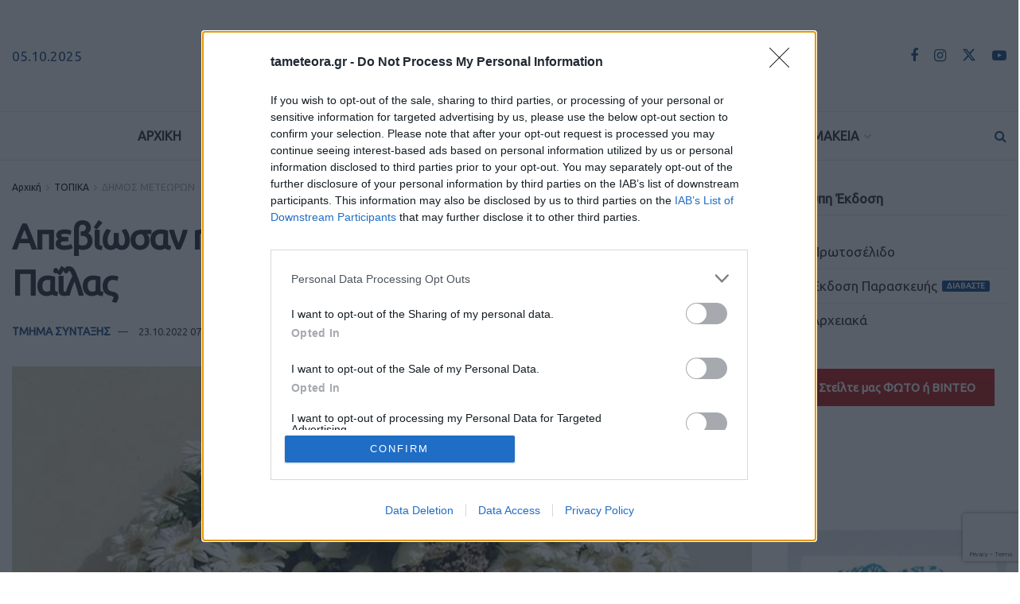

--- FILE ---
content_type: text/html; charset=utf-8
request_url: https://www.google.com/recaptcha/api2/anchor?ar=1&k=6LeKLcYZAAAAADk_oBjubjGfUD0HQ2xP6dhGskRN&co=aHR0cHM6Ly93d3cudGFtZXRlb3JhLmdyOjQ0Mw..&hl=en&v=PoyoqOPhxBO7pBk68S4YbpHZ&size=invisible&anchor-ms=20000&execute-ms=30000&cb=19m91nrskh07
body_size: 48688
content:
<!DOCTYPE HTML><html dir="ltr" lang="en"><head><meta http-equiv="Content-Type" content="text/html; charset=UTF-8">
<meta http-equiv="X-UA-Compatible" content="IE=edge">
<title>reCAPTCHA</title>
<style type="text/css">
/* cyrillic-ext */
@font-face {
  font-family: 'Roboto';
  font-style: normal;
  font-weight: 400;
  font-stretch: 100%;
  src: url(//fonts.gstatic.com/s/roboto/v48/KFO7CnqEu92Fr1ME7kSn66aGLdTylUAMa3GUBHMdazTgWw.woff2) format('woff2');
  unicode-range: U+0460-052F, U+1C80-1C8A, U+20B4, U+2DE0-2DFF, U+A640-A69F, U+FE2E-FE2F;
}
/* cyrillic */
@font-face {
  font-family: 'Roboto';
  font-style: normal;
  font-weight: 400;
  font-stretch: 100%;
  src: url(//fonts.gstatic.com/s/roboto/v48/KFO7CnqEu92Fr1ME7kSn66aGLdTylUAMa3iUBHMdazTgWw.woff2) format('woff2');
  unicode-range: U+0301, U+0400-045F, U+0490-0491, U+04B0-04B1, U+2116;
}
/* greek-ext */
@font-face {
  font-family: 'Roboto';
  font-style: normal;
  font-weight: 400;
  font-stretch: 100%;
  src: url(//fonts.gstatic.com/s/roboto/v48/KFO7CnqEu92Fr1ME7kSn66aGLdTylUAMa3CUBHMdazTgWw.woff2) format('woff2');
  unicode-range: U+1F00-1FFF;
}
/* greek */
@font-face {
  font-family: 'Roboto';
  font-style: normal;
  font-weight: 400;
  font-stretch: 100%;
  src: url(//fonts.gstatic.com/s/roboto/v48/KFO7CnqEu92Fr1ME7kSn66aGLdTylUAMa3-UBHMdazTgWw.woff2) format('woff2');
  unicode-range: U+0370-0377, U+037A-037F, U+0384-038A, U+038C, U+038E-03A1, U+03A3-03FF;
}
/* math */
@font-face {
  font-family: 'Roboto';
  font-style: normal;
  font-weight: 400;
  font-stretch: 100%;
  src: url(//fonts.gstatic.com/s/roboto/v48/KFO7CnqEu92Fr1ME7kSn66aGLdTylUAMawCUBHMdazTgWw.woff2) format('woff2');
  unicode-range: U+0302-0303, U+0305, U+0307-0308, U+0310, U+0312, U+0315, U+031A, U+0326-0327, U+032C, U+032F-0330, U+0332-0333, U+0338, U+033A, U+0346, U+034D, U+0391-03A1, U+03A3-03A9, U+03B1-03C9, U+03D1, U+03D5-03D6, U+03F0-03F1, U+03F4-03F5, U+2016-2017, U+2034-2038, U+203C, U+2040, U+2043, U+2047, U+2050, U+2057, U+205F, U+2070-2071, U+2074-208E, U+2090-209C, U+20D0-20DC, U+20E1, U+20E5-20EF, U+2100-2112, U+2114-2115, U+2117-2121, U+2123-214F, U+2190, U+2192, U+2194-21AE, U+21B0-21E5, U+21F1-21F2, U+21F4-2211, U+2213-2214, U+2216-22FF, U+2308-230B, U+2310, U+2319, U+231C-2321, U+2336-237A, U+237C, U+2395, U+239B-23B7, U+23D0, U+23DC-23E1, U+2474-2475, U+25AF, U+25B3, U+25B7, U+25BD, U+25C1, U+25CA, U+25CC, U+25FB, U+266D-266F, U+27C0-27FF, U+2900-2AFF, U+2B0E-2B11, U+2B30-2B4C, U+2BFE, U+3030, U+FF5B, U+FF5D, U+1D400-1D7FF, U+1EE00-1EEFF;
}
/* symbols */
@font-face {
  font-family: 'Roboto';
  font-style: normal;
  font-weight: 400;
  font-stretch: 100%;
  src: url(//fonts.gstatic.com/s/roboto/v48/KFO7CnqEu92Fr1ME7kSn66aGLdTylUAMaxKUBHMdazTgWw.woff2) format('woff2');
  unicode-range: U+0001-000C, U+000E-001F, U+007F-009F, U+20DD-20E0, U+20E2-20E4, U+2150-218F, U+2190, U+2192, U+2194-2199, U+21AF, U+21E6-21F0, U+21F3, U+2218-2219, U+2299, U+22C4-22C6, U+2300-243F, U+2440-244A, U+2460-24FF, U+25A0-27BF, U+2800-28FF, U+2921-2922, U+2981, U+29BF, U+29EB, U+2B00-2BFF, U+4DC0-4DFF, U+FFF9-FFFB, U+10140-1018E, U+10190-1019C, U+101A0, U+101D0-101FD, U+102E0-102FB, U+10E60-10E7E, U+1D2C0-1D2D3, U+1D2E0-1D37F, U+1F000-1F0FF, U+1F100-1F1AD, U+1F1E6-1F1FF, U+1F30D-1F30F, U+1F315, U+1F31C, U+1F31E, U+1F320-1F32C, U+1F336, U+1F378, U+1F37D, U+1F382, U+1F393-1F39F, U+1F3A7-1F3A8, U+1F3AC-1F3AF, U+1F3C2, U+1F3C4-1F3C6, U+1F3CA-1F3CE, U+1F3D4-1F3E0, U+1F3ED, U+1F3F1-1F3F3, U+1F3F5-1F3F7, U+1F408, U+1F415, U+1F41F, U+1F426, U+1F43F, U+1F441-1F442, U+1F444, U+1F446-1F449, U+1F44C-1F44E, U+1F453, U+1F46A, U+1F47D, U+1F4A3, U+1F4B0, U+1F4B3, U+1F4B9, U+1F4BB, U+1F4BF, U+1F4C8-1F4CB, U+1F4D6, U+1F4DA, U+1F4DF, U+1F4E3-1F4E6, U+1F4EA-1F4ED, U+1F4F7, U+1F4F9-1F4FB, U+1F4FD-1F4FE, U+1F503, U+1F507-1F50B, U+1F50D, U+1F512-1F513, U+1F53E-1F54A, U+1F54F-1F5FA, U+1F610, U+1F650-1F67F, U+1F687, U+1F68D, U+1F691, U+1F694, U+1F698, U+1F6AD, U+1F6B2, U+1F6B9-1F6BA, U+1F6BC, U+1F6C6-1F6CF, U+1F6D3-1F6D7, U+1F6E0-1F6EA, U+1F6F0-1F6F3, U+1F6F7-1F6FC, U+1F700-1F7FF, U+1F800-1F80B, U+1F810-1F847, U+1F850-1F859, U+1F860-1F887, U+1F890-1F8AD, U+1F8B0-1F8BB, U+1F8C0-1F8C1, U+1F900-1F90B, U+1F93B, U+1F946, U+1F984, U+1F996, U+1F9E9, U+1FA00-1FA6F, U+1FA70-1FA7C, U+1FA80-1FA89, U+1FA8F-1FAC6, U+1FACE-1FADC, U+1FADF-1FAE9, U+1FAF0-1FAF8, U+1FB00-1FBFF;
}
/* vietnamese */
@font-face {
  font-family: 'Roboto';
  font-style: normal;
  font-weight: 400;
  font-stretch: 100%;
  src: url(//fonts.gstatic.com/s/roboto/v48/KFO7CnqEu92Fr1ME7kSn66aGLdTylUAMa3OUBHMdazTgWw.woff2) format('woff2');
  unicode-range: U+0102-0103, U+0110-0111, U+0128-0129, U+0168-0169, U+01A0-01A1, U+01AF-01B0, U+0300-0301, U+0303-0304, U+0308-0309, U+0323, U+0329, U+1EA0-1EF9, U+20AB;
}
/* latin-ext */
@font-face {
  font-family: 'Roboto';
  font-style: normal;
  font-weight: 400;
  font-stretch: 100%;
  src: url(//fonts.gstatic.com/s/roboto/v48/KFO7CnqEu92Fr1ME7kSn66aGLdTylUAMa3KUBHMdazTgWw.woff2) format('woff2');
  unicode-range: U+0100-02BA, U+02BD-02C5, U+02C7-02CC, U+02CE-02D7, U+02DD-02FF, U+0304, U+0308, U+0329, U+1D00-1DBF, U+1E00-1E9F, U+1EF2-1EFF, U+2020, U+20A0-20AB, U+20AD-20C0, U+2113, U+2C60-2C7F, U+A720-A7FF;
}
/* latin */
@font-face {
  font-family: 'Roboto';
  font-style: normal;
  font-weight: 400;
  font-stretch: 100%;
  src: url(//fonts.gstatic.com/s/roboto/v48/KFO7CnqEu92Fr1ME7kSn66aGLdTylUAMa3yUBHMdazQ.woff2) format('woff2');
  unicode-range: U+0000-00FF, U+0131, U+0152-0153, U+02BB-02BC, U+02C6, U+02DA, U+02DC, U+0304, U+0308, U+0329, U+2000-206F, U+20AC, U+2122, U+2191, U+2193, U+2212, U+2215, U+FEFF, U+FFFD;
}
/* cyrillic-ext */
@font-face {
  font-family: 'Roboto';
  font-style: normal;
  font-weight: 500;
  font-stretch: 100%;
  src: url(//fonts.gstatic.com/s/roboto/v48/KFO7CnqEu92Fr1ME7kSn66aGLdTylUAMa3GUBHMdazTgWw.woff2) format('woff2');
  unicode-range: U+0460-052F, U+1C80-1C8A, U+20B4, U+2DE0-2DFF, U+A640-A69F, U+FE2E-FE2F;
}
/* cyrillic */
@font-face {
  font-family: 'Roboto';
  font-style: normal;
  font-weight: 500;
  font-stretch: 100%;
  src: url(//fonts.gstatic.com/s/roboto/v48/KFO7CnqEu92Fr1ME7kSn66aGLdTylUAMa3iUBHMdazTgWw.woff2) format('woff2');
  unicode-range: U+0301, U+0400-045F, U+0490-0491, U+04B0-04B1, U+2116;
}
/* greek-ext */
@font-face {
  font-family: 'Roboto';
  font-style: normal;
  font-weight: 500;
  font-stretch: 100%;
  src: url(//fonts.gstatic.com/s/roboto/v48/KFO7CnqEu92Fr1ME7kSn66aGLdTylUAMa3CUBHMdazTgWw.woff2) format('woff2');
  unicode-range: U+1F00-1FFF;
}
/* greek */
@font-face {
  font-family: 'Roboto';
  font-style: normal;
  font-weight: 500;
  font-stretch: 100%;
  src: url(//fonts.gstatic.com/s/roboto/v48/KFO7CnqEu92Fr1ME7kSn66aGLdTylUAMa3-UBHMdazTgWw.woff2) format('woff2');
  unicode-range: U+0370-0377, U+037A-037F, U+0384-038A, U+038C, U+038E-03A1, U+03A3-03FF;
}
/* math */
@font-face {
  font-family: 'Roboto';
  font-style: normal;
  font-weight: 500;
  font-stretch: 100%;
  src: url(//fonts.gstatic.com/s/roboto/v48/KFO7CnqEu92Fr1ME7kSn66aGLdTylUAMawCUBHMdazTgWw.woff2) format('woff2');
  unicode-range: U+0302-0303, U+0305, U+0307-0308, U+0310, U+0312, U+0315, U+031A, U+0326-0327, U+032C, U+032F-0330, U+0332-0333, U+0338, U+033A, U+0346, U+034D, U+0391-03A1, U+03A3-03A9, U+03B1-03C9, U+03D1, U+03D5-03D6, U+03F0-03F1, U+03F4-03F5, U+2016-2017, U+2034-2038, U+203C, U+2040, U+2043, U+2047, U+2050, U+2057, U+205F, U+2070-2071, U+2074-208E, U+2090-209C, U+20D0-20DC, U+20E1, U+20E5-20EF, U+2100-2112, U+2114-2115, U+2117-2121, U+2123-214F, U+2190, U+2192, U+2194-21AE, U+21B0-21E5, U+21F1-21F2, U+21F4-2211, U+2213-2214, U+2216-22FF, U+2308-230B, U+2310, U+2319, U+231C-2321, U+2336-237A, U+237C, U+2395, U+239B-23B7, U+23D0, U+23DC-23E1, U+2474-2475, U+25AF, U+25B3, U+25B7, U+25BD, U+25C1, U+25CA, U+25CC, U+25FB, U+266D-266F, U+27C0-27FF, U+2900-2AFF, U+2B0E-2B11, U+2B30-2B4C, U+2BFE, U+3030, U+FF5B, U+FF5D, U+1D400-1D7FF, U+1EE00-1EEFF;
}
/* symbols */
@font-face {
  font-family: 'Roboto';
  font-style: normal;
  font-weight: 500;
  font-stretch: 100%;
  src: url(//fonts.gstatic.com/s/roboto/v48/KFO7CnqEu92Fr1ME7kSn66aGLdTylUAMaxKUBHMdazTgWw.woff2) format('woff2');
  unicode-range: U+0001-000C, U+000E-001F, U+007F-009F, U+20DD-20E0, U+20E2-20E4, U+2150-218F, U+2190, U+2192, U+2194-2199, U+21AF, U+21E6-21F0, U+21F3, U+2218-2219, U+2299, U+22C4-22C6, U+2300-243F, U+2440-244A, U+2460-24FF, U+25A0-27BF, U+2800-28FF, U+2921-2922, U+2981, U+29BF, U+29EB, U+2B00-2BFF, U+4DC0-4DFF, U+FFF9-FFFB, U+10140-1018E, U+10190-1019C, U+101A0, U+101D0-101FD, U+102E0-102FB, U+10E60-10E7E, U+1D2C0-1D2D3, U+1D2E0-1D37F, U+1F000-1F0FF, U+1F100-1F1AD, U+1F1E6-1F1FF, U+1F30D-1F30F, U+1F315, U+1F31C, U+1F31E, U+1F320-1F32C, U+1F336, U+1F378, U+1F37D, U+1F382, U+1F393-1F39F, U+1F3A7-1F3A8, U+1F3AC-1F3AF, U+1F3C2, U+1F3C4-1F3C6, U+1F3CA-1F3CE, U+1F3D4-1F3E0, U+1F3ED, U+1F3F1-1F3F3, U+1F3F5-1F3F7, U+1F408, U+1F415, U+1F41F, U+1F426, U+1F43F, U+1F441-1F442, U+1F444, U+1F446-1F449, U+1F44C-1F44E, U+1F453, U+1F46A, U+1F47D, U+1F4A3, U+1F4B0, U+1F4B3, U+1F4B9, U+1F4BB, U+1F4BF, U+1F4C8-1F4CB, U+1F4D6, U+1F4DA, U+1F4DF, U+1F4E3-1F4E6, U+1F4EA-1F4ED, U+1F4F7, U+1F4F9-1F4FB, U+1F4FD-1F4FE, U+1F503, U+1F507-1F50B, U+1F50D, U+1F512-1F513, U+1F53E-1F54A, U+1F54F-1F5FA, U+1F610, U+1F650-1F67F, U+1F687, U+1F68D, U+1F691, U+1F694, U+1F698, U+1F6AD, U+1F6B2, U+1F6B9-1F6BA, U+1F6BC, U+1F6C6-1F6CF, U+1F6D3-1F6D7, U+1F6E0-1F6EA, U+1F6F0-1F6F3, U+1F6F7-1F6FC, U+1F700-1F7FF, U+1F800-1F80B, U+1F810-1F847, U+1F850-1F859, U+1F860-1F887, U+1F890-1F8AD, U+1F8B0-1F8BB, U+1F8C0-1F8C1, U+1F900-1F90B, U+1F93B, U+1F946, U+1F984, U+1F996, U+1F9E9, U+1FA00-1FA6F, U+1FA70-1FA7C, U+1FA80-1FA89, U+1FA8F-1FAC6, U+1FACE-1FADC, U+1FADF-1FAE9, U+1FAF0-1FAF8, U+1FB00-1FBFF;
}
/* vietnamese */
@font-face {
  font-family: 'Roboto';
  font-style: normal;
  font-weight: 500;
  font-stretch: 100%;
  src: url(//fonts.gstatic.com/s/roboto/v48/KFO7CnqEu92Fr1ME7kSn66aGLdTylUAMa3OUBHMdazTgWw.woff2) format('woff2');
  unicode-range: U+0102-0103, U+0110-0111, U+0128-0129, U+0168-0169, U+01A0-01A1, U+01AF-01B0, U+0300-0301, U+0303-0304, U+0308-0309, U+0323, U+0329, U+1EA0-1EF9, U+20AB;
}
/* latin-ext */
@font-face {
  font-family: 'Roboto';
  font-style: normal;
  font-weight: 500;
  font-stretch: 100%;
  src: url(//fonts.gstatic.com/s/roboto/v48/KFO7CnqEu92Fr1ME7kSn66aGLdTylUAMa3KUBHMdazTgWw.woff2) format('woff2');
  unicode-range: U+0100-02BA, U+02BD-02C5, U+02C7-02CC, U+02CE-02D7, U+02DD-02FF, U+0304, U+0308, U+0329, U+1D00-1DBF, U+1E00-1E9F, U+1EF2-1EFF, U+2020, U+20A0-20AB, U+20AD-20C0, U+2113, U+2C60-2C7F, U+A720-A7FF;
}
/* latin */
@font-face {
  font-family: 'Roboto';
  font-style: normal;
  font-weight: 500;
  font-stretch: 100%;
  src: url(//fonts.gstatic.com/s/roboto/v48/KFO7CnqEu92Fr1ME7kSn66aGLdTylUAMa3yUBHMdazQ.woff2) format('woff2');
  unicode-range: U+0000-00FF, U+0131, U+0152-0153, U+02BB-02BC, U+02C6, U+02DA, U+02DC, U+0304, U+0308, U+0329, U+2000-206F, U+20AC, U+2122, U+2191, U+2193, U+2212, U+2215, U+FEFF, U+FFFD;
}
/* cyrillic-ext */
@font-face {
  font-family: 'Roboto';
  font-style: normal;
  font-weight: 900;
  font-stretch: 100%;
  src: url(//fonts.gstatic.com/s/roboto/v48/KFO7CnqEu92Fr1ME7kSn66aGLdTylUAMa3GUBHMdazTgWw.woff2) format('woff2');
  unicode-range: U+0460-052F, U+1C80-1C8A, U+20B4, U+2DE0-2DFF, U+A640-A69F, U+FE2E-FE2F;
}
/* cyrillic */
@font-face {
  font-family: 'Roboto';
  font-style: normal;
  font-weight: 900;
  font-stretch: 100%;
  src: url(//fonts.gstatic.com/s/roboto/v48/KFO7CnqEu92Fr1ME7kSn66aGLdTylUAMa3iUBHMdazTgWw.woff2) format('woff2');
  unicode-range: U+0301, U+0400-045F, U+0490-0491, U+04B0-04B1, U+2116;
}
/* greek-ext */
@font-face {
  font-family: 'Roboto';
  font-style: normal;
  font-weight: 900;
  font-stretch: 100%;
  src: url(//fonts.gstatic.com/s/roboto/v48/KFO7CnqEu92Fr1ME7kSn66aGLdTylUAMa3CUBHMdazTgWw.woff2) format('woff2');
  unicode-range: U+1F00-1FFF;
}
/* greek */
@font-face {
  font-family: 'Roboto';
  font-style: normal;
  font-weight: 900;
  font-stretch: 100%;
  src: url(//fonts.gstatic.com/s/roboto/v48/KFO7CnqEu92Fr1ME7kSn66aGLdTylUAMa3-UBHMdazTgWw.woff2) format('woff2');
  unicode-range: U+0370-0377, U+037A-037F, U+0384-038A, U+038C, U+038E-03A1, U+03A3-03FF;
}
/* math */
@font-face {
  font-family: 'Roboto';
  font-style: normal;
  font-weight: 900;
  font-stretch: 100%;
  src: url(//fonts.gstatic.com/s/roboto/v48/KFO7CnqEu92Fr1ME7kSn66aGLdTylUAMawCUBHMdazTgWw.woff2) format('woff2');
  unicode-range: U+0302-0303, U+0305, U+0307-0308, U+0310, U+0312, U+0315, U+031A, U+0326-0327, U+032C, U+032F-0330, U+0332-0333, U+0338, U+033A, U+0346, U+034D, U+0391-03A1, U+03A3-03A9, U+03B1-03C9, U+03D1, U+03D5-03D6, U+03F0-03F1, U+03F4-03F5, U+2016-2017, U+2034-2038, U+203C, U+2040, U+2043, U+2047, U+2050, U+2057, U+205F, U+2070-2071, U+2074-208E, U+2090-209C, U+20D0-20DC, U+20E1, U+20E5-20EF, U+2100-2112, U+2114-2115, U+2117-2121, U+2123-214F, U+2190, U+2192, U+2194-21AE, U+21B0-21E5, U+21F1-21F2, U+21F4-2211, U+2213-2214, U+2216-22FF, U+2308-230B, U+2310, U+2319, U+231C-2321, U+2336-237A, U+237C, U+2395, U+239B-23B7, U+23D0, U+23DC-23E1, U+2474-2475, U+25AF, U+25B3, U+25B7, U+25BD, U+25C1, U+25CA, U+25CC, U+25FB, U+266D-266F, U+27C0-27FF, U+2900-2AFF, U+2B0E-2B11, U+2B30-2B4C, U+2BFE, U+3030, U+FF5B, U+FF5D, U+1D400-1D7FF, U+1EE00-1EEFF;
}
/* symbols */
@font-face {
  font-family: 'Roboto';
  font-style: normal;
  font-weight: 900;
  font-stretch: 100%;
  src: url(//fonts.gstatic.com/s/roboto/v48/KFO7CnqEu92Fr1ME7kSn66aGLdTylUAMaxKUBHMdazTgWw.woff2) format('woff2');
  unicode-range: U+0001-000C, U+000E-001F, U+007F-009F, U+20DD-20E0, U+20E2-20E4, U+2150-218F, U+2190, U+2192, U+2194-2199, U+21AF, U+21E6-21F0, U+21F3, U+2218-2219, U+2299, U+22C4-22C6, U+2300-243F, U+2440-244A, U+2460-24FF, U+25A0-27BF, U+2800-28FF, U+2921-2922, U+2981, U+29BF, U+29EB, U+2B00-2BFF, U+4DC0-4DFF, U+FFF9-FFFB, U+10140-1018E, U+10190-1019C, U+101A0, U+101D0-101FD, U+102E0-102FB, U+10E60-10E7E, U+1D2C0-1D2D3, U+1D2E0-1D37F, U+1F000-1F0FF, U+1F100-1F1AD, U+1F1E6-1F1FF, U+1F30D-1F30F, U+1F315, U+1F31C, U+1F31E, U+1F320-1F32C, U+1F336, U+1F378, U+1F37D, U+1F382, U+1F393-1F39F, U+1F3A7-1F3A8, U+1F3AC-1F3AF, U+1F3C2, U+1F3C4-1F3C6, U+1F3CA-1F3CE, U+1F3D4-1F3E0, U+1F3ED, U+1F3F1-1F3F3, U+1F3F5-1F3F7, U+1F408, U+1F415, U+1F41F, U+1F426, U+1F43F, U+1F441-1F442, U+1F444, U+1F446-1F449, U+1F44C-1F44E, U+1F453, U+1F46A, U+1F47D, U+1F4A3, U+1F4B0, U+1F4B3, U+1F4B9, U+1F4BB, U+1F4BF, U+1F4C8-1F4CB, U+1F4D6, U+1F4DA, U+1F4DF, U+1F4E3-1F4E6, U+1F4EA-1F4ED, U+1F4F7, U+1F4F9-1F4FB, U+1F4FD-1F4FE, U+1F503, U+1F507-1F50B, U+1F50D, U+1F512-1F513, U+1F53E-1F54A, U+1F54F-1F5FA, U+1F610, U+1F650-1F67F, U+1F687, U+1F68D, U+1F691, U+1F694, U+1F698, U+1F6AD, U+1F6B2, U+1F6B9-1F6BA, U+1F6BC, U+1F6C6-1F6CF, U+1F6D3-1F6D7, U+1F6E0-1F6EA, U+1F6F0-1F6F3, U+1F6F7-1F6FC, U+1F700-1F7FF, U+1F800-1F80B, U+1F810-1F847, U+1F850-1F859, U+1F860-1F887, U+1F890-1F8AD, U+1F8B0-1F8BB, U+1F8C0-1F8C1, U+1F900-1F90B, U+1F93B, U+1F946, U+1F984, U+1F996, U+1F9E9, U+1FA00-1FA6F, U+1FA70-1FA7C, U+1FA80-1FA89, U+1FA8F-1FAC6, U+1FACE-1FADC, U+1FADF-1FAE9, U+1FAF0-1FAF8, U+1FB00-1FBFF;
}
/* vietnamese */
@font-face {
  font-family: 'Roboto';
  font-style: normal;
  font-weight: 900;
  font-stretch: 100%;
  src: url(//fonts.gstatic.com/s/roboto/v48/KFO7CnqEu92Fr1ME7kSn66aGLdTylUAMa3OUBHMdazTgWw.woff2) format('woff2');
  unicode-range: U+0102-0103, U+0110-0111, U+0128-0129, U+0168-0169, U+01A0-01A1, U+01AF-01B0, U+0300-0301, U+0303-0304, U+0308-0309, U+0323, U+0329, U+1EA0-1EF9, U+20AB;
}
/* latin-ext */
@font-face {
  font-family: 'Roboto';
  font-style: normal;
  font-weight: 900;
  font-stretch: 100%;
  src: url(//fonts.gstatic.com/s/roboto/v48/KFO7CnqEu92Fr1ME7kSn66aGLdTylUAMa3KUBHMdazTgWw.woff2) format('woff2');
  unicode-range: U+0100-02BA, U+02BD-02C5, U+02C7-02CC, U+02CE-02D7, U+02DD-02FF, U+0304, U+0308, U+0329, U+1D00-1DBF, U+1E00-1E9F, U+1EF2-1EFF, U+2020, U+20A0-20AB, U+20AD-20C0, U+2113, U+2C60-2C7F, U+A720-A7FF;
}
/* latin */
@font-face {
  font-family: 'Roboto';
  font-style: normal;
  font-weight: 900;
  font-stretch: 100%;
  src: url(//fonts.gstatic.com/s/roboto/v48/KFO7CnqEu92Fr1ME7kSn66aGLdTylUAMa3yUBHMdazQ.woff2) format('woff2');
  unicode-range: U+0000-00FF, U+0131, U+0152-0153, U+02BB-02BC, U+02C6, U+02DA, U+02DC, U+0304, U+0308, U+0329, U+2000-206F, U+20AC, U+2122, U+2191, U+2193, U+2212, U+2215, U+FEFF, U+FFFD;
}

</style>
<link rel="stylesheet" type="text/css" href="https://www.gstatic.com/recaptcha/releases/PoyoqOPhxBO7pBk68S4YbpHZ/styles__ltr.css">
<script nonce="uyYkVGg9innnOoYKSG4Wmw" type="text/javascript">window['__recaptcha_api'] = 'https://www.google.com/recaptcha/api2/';</script>
<script type="text/javascript" src="https://www.gstatic.com/recaptcha/releases/PoyoqOPhxBO7pBk68S4YbpHZ/recaptcha__en.js" nonce="uyYkVGg9innnOoYKSG4Wmw">
      
    </script></head>
<body><div id="rc-anchor-alert" class="rc-anchor-alert"></div>
<input type="hidden" id="recaptcha-token" value="[base64]">
<script type="text/javascript" nonce="uyYkVGg9innnOoYKSG4Wmw">
      recaptcha.anchor.Main.init("[\x22ainput\x22,[\x22bgdata\x22,\x22\x22,\[base64]/[base64]/bmV3IFpbdF0obVswXSk6Sz09Mj9uZXcgWlt0XShtWzBdLG1bMV0pOks9PTM/bmV3IFpbdF0obVswXSxtWzFdLG1bMl0pOks9PTQ/[base64]/[base64]/[base64]/[base64]/[base64]/[base64]/[base64]/[base64]/[base64]/[base64]/[base64]/[base64]/[base64]/[base64]\\u003d\\u003d\x22,\[base64]\\u003d\\u003d\x22,\x22w4cew71sw41tw4w4w4DDg8OOTcKhbsKzwozCtMO3wpR/[base64]/DkMK4w7bCpg5RwoDCpjwGG8KJIcK/WcKqw7p4wqwvw6VvVFfCrcOGE33Cs8KSMF1pw4bDkjwJUjTCiMOZw7QdwroZERR/TcOKwqjDmGzDkMOcZsKHWMKGC8OKSG7CrMOVw6XDqSIRw5bDv8KJwqbDtyxTwpTCscK/wrRCw7Z7w63DmUcEK3/[base64]/w6fDkDTCoMKmVsKnwovDncOVw4YMGgV3w61nFMKzwqrCrk3CucKUw6MdwoHCnsK6w7LCpzlKwq/DsjxJMMOHKQhZwpfDl8Otw5PDlSlTRMOiO8OZw7p1TsONDV5awoUFTcOfw5Rdw4wBw7vCklAhw73DpcKmw47CkcOUOF8gNsOvGxnDllfDhAliwrrCo8KnwovDniDDhMKEDR3DisKmwqXCqsO6ZQvClFHCoWkFwqvDtMKVPsKHZMK/w59Rwp/DqMOzwq8uw4XCs8KPw4XCpSLDsX5+UsO/wr86OH7CscKRw5fCicOXwqzCmVnClcOfw4bCsjTDtcKow6HCtMOlwrRbPz5kFMOtwr0bwrhUBMO2Lh0Nc8OyLXnDm8KfAcKqwpHCsA3CnBVAVmtFwq3Duy4CB0rCmsKEHg3DjsOvw7xYGS7CgRfDncOEw6Yuw7jCtMOaRD/DqcO1w5UpQ8KqwpjDpsKFBAN0dCrDtX0iwrl4BMOhBcOAwq4KwrRdw5zCmsOgJ8KIw5JWwqXCqMOZwr0Ow6fDilTDpMKQVQ5EwpnCnXsINsKRTMOnwrnCgMO/w5DDp2/CksKxfV4zw5fCoGvChUvDjFrDjcO8woc1woLCscO4wqBmOi50BMOLd38/[base64]/SR/CuMODw6Q9Z2DDgDzDpcOKHh/[base64]/WsKDw6LDqXMNwogkw5w1wr3CvsKSwqBbLXbDpCrDiCPCucKOWMK6wo4Kw4XDi8OqIBnCgWXCnnHCvVjCpMOAQMOdKcK5dV7Cv8KBw5PCg8OGcMKhw7vDtcO/SsKSBcOiFsOiw4ZBasOYHsO+w5DDgcOGwpgawqcfwqpUw50Dw4HDr8KHw5bCksK1QCM3GwNUZnV6wpkOw6DDusOww6zCh0HCqcKvMjY+wolBB2Eew6heYEnDvh7Cjy8ewoNSw40mwqFyw709wqjDuRlYWsOXw5bDnQpNwonCoUfDvcKdW8K6w73DscK/[base64]/[base64]/DmRR/E3nCo8K4wrUNVMOSdVQZw6F6K3siwpnCi8Kfwr/ClSkQwqpMcAU0wpV+w4zCpj1PwoZOGcKSwoPCucOuw684w6gVNcOvwqnDtcKDNcO8wrHDgH7Dni7Dm8OHwpHDpCoxMQVvwo/DinvDi8KhJRrChBpnw5PDuT7CgiFIw4pWwpjDh8O+wp0zwo/CrwHDpcOkwpohGycLwrEwBMK6w57CpF3DpGXClBjCsMOGw59VwobDn8K1wpPCtjFxSsOrwpjCiMKFwqMAamzDv8O2wrM1QMKgwqPCrMOyw6HDi8KGw6HDhjTDq8OWwpdrw4xbw4UGJ8OWTMKuwod7KMK/w6LCjMO3w483FwdxXCPDqEfCnG7DkG/[base64]/DoCTCr8KywoN1w4jCvMOvY8OpwrBvw7hBwqLDqmLDm8OXaEfDg8OLwojDvcOWWcK0w400wrYMSWg5Lz94Gm/DqVtzwqsKwrfDiMKAw6/[base64]/Cq8ODwokCw4bDmVfDpMOpwr7DlX8/WMKGw5jDsX5Jwp9NesOEwqQULMKFUDAzwq9FRsO/TUtaw5g6w7Uywq5caSUBEwHCucO2cgfClzEgw6LCj8K1w5XDqU7DnkzCq8KTw78sw6fDgkt0X8ORw6kxwoXCjjjDqUfDgMOkw4vDmh7CrsOPw4DDgX/[base64]/DlFfCgWDDnw5/KcKswrnCkT7Cp1lDQQ7Crzc3w4nDkcO+HVZpw4VHw4wvwpbDnsKKw4QHwoNxwojCjMK7fsO5YcKgLMOswqHCosKwwpgFW8OwRUFyw4PDtMKta1VNXXp/Qmthw7/CglwvGyZeTWzDlD/DnBHCkGgRwrDDqBQNw4rDkBzCncOFw7IldgEdF8KlJEHDiMKywoYAZw3CpFMfw4PDk8K6esOwO3TDkgwVw5ouwok5CcOGJcOPw4bCgcOKwp9fLiFbeATDjBjCvAXDgMOMw6ANU8KKwq3Dt1AVM2TDvkfDpsKXw7/DvxAGw4vChMO8FMOfLn0Kw4HCokYtwoRCQMOewoTChG/[base64]/DmcOhwo/CvAArG8Kuw7huwptsbMOyZSnDtMOzFcKQVWzCuMOXwogTwogKP8KiwrLChQM0wpXDrsOUKAHCqRwYw4ZMw7bDjsO6w5kuwrfCj10KwpsKw6w7V1/CosOIIMOqHcOQO8KacsKvLE1IaER2XmzCuMOIwoHCslV4wpVMwq/DssOzXMKxwpPCrQETwpEiTFvDpRXDg0IXw6k+MxLDhgA4wrFBw5poJ8KBOSJ4wrRwVcKyGBk8w5BmwrbCi2pEwqN3wrhwwprDph1RUyMuAcOxUcKFNcK3IV0DQcK6wr/CucO7w6g5G8KiHMK3w7XDmsORAcO/[base64]/Dp8OeV8KMw5nCmnINw73Cr8KWey7CklcUw5UaHsOaecOnRyxzCsOpw4bDg8OLYxl9ck0awo3CnHbCkFrDgsK1YxcrXMKUMcOvw40Yc8ONwrDCiwDDuVbDlAnCh0RHwoRpawJLw6LCpMKoZR/DoMOlwrLCsWh4wpwmw4zDoQDCosKLLsKuwq/DmMKKw4XCrH3Dk8ODw6BzFEjDs8Ocwr/DuAwMw7cWA0DDnR0zN8OWw67DlQBXw7R+enTDl8K7LmpcYSckw4/CmsOHY2zDmxNWwrUmw5vCk8OIYcKQIsK0w6dRwq9oH8K/wrjClcKAVAHCrn/CtiwkwrvDhhxMRsOkU2ZlLBNjwoTCtcO0PGpQBhLCqcKlwr1+w5fChMOocMOoW8KSw6bCpyxgBXnDgygOwqAbw5DDvsK2RThRwqjChFVNw4DCr8O+PcOAX8KiUCRdw7HDvTTCvH/CnkV+HcKaw4lVPQEewpl0Si/CrhE6JcKKwqDCkxxww4DCliPCrcO/wprDvgnDvMKyLcKjw4/CmDPDpMOYwrDCrF7Cow9CwpIlwoExY07CucOzwr7Do8OlAcKBQy/[base64]/ClMKOFcOEw7knwoxQw4opwpDCjsK1wqs5wq3CusKgwo9Ww5XDqcOOwqUSHsOVesOFcsKUHDxaVgLCtsOmdsK8w7/DoMKuw7LCg2EswpTCiGYRFETCt3fDqVfCu8OCQUrChsKKST45w7/CjMKOwpxzTsKow4Iyw5gswp41MQg0dMK2wrpPw5/Cgl3DncOJXizClW7Do8K3wo4WP2JiIA/CtsOyHcKJZMKwUsOnw6M5wqHDisOABsOewoJoPcOIPF7DkyBhwoDDqcODw4khw7PCjcKBwr8lVcKBQ8KQP8K2V8OMH2rDtAJEw7JswrjDlixRwqfCqcO2w7/[base64]/DhMOow4tLTsOIVEPCucKPJhIQVA0Owpp0wrwHch/DuMO0QhDDh8KECgU9wpd8UsO+w5XCiyLDmWPClC/CssKHwonCvMO8c8KQSFPDtnZCw7YXasO/[base64]/[base64]/[base64]/CgT1UNjPDkBAlMcKSA119ByA6GjoBJEnCsUHDhTDDpBcHwr5Vw590XsKIBVczIsK6w7jCl8OIw57CjXl6w5o+RsKXV8OHS3XCrkhdw75+ImnDnirCtsOYw5/CgH9ZQWXDnRwSWMOyw618NQI7Cm9rFXhNIV/Ch1jCsMKoFh/DhiLDgTrCnV3DsBHDsmfCkg7Dm8KzV8KfHRXDkcOMXRZRICwBJiXDiz43UR4IcMK8w7/DicO3SsO2ZcO2HMKBUxwpUSx9w7DCisKzNUZ7w7rDhXfCmMOmw6XDmkjCkEI7w6IawoQDLMOywpDDsyd0wpPChVnDgcKic8O9wqknBsK3CXVBG8O9w71ywqjCmhfDosKew7XDt8K1wpIEw7/Dh17Dn8K6F8KXw5TDk8OvwpnCrTPCh1x+akTCtjMLw6cVw7rCgGnDkcK8wojDjzUYFcK5w7/Do8KRKsO/wooiw47Dk8Olw7DDr8O/woHDqsO6KkY+S21cw7pBJMK5NcKUQld5dAQPw5TDpcKUw6RNwpLDtyALwpwZwqPDoi7CiBR5wrnDhxXCmMO4UipDUzzCpcK/XMOTwrMnVMKewrTCsxnCmsKtJ8OtLz3DgC8iwpTCtgfCuz4iQcKJwrbCojXCqcKvF8OfWS8rU8OewrswHAfDmizDtEkyCsOiKMK5wo7DsDnCqsOyUgfCtg3CnkllJcK7wqvDgwDCvTzDl3bDkRbCiFDCphRqXybCv8O6JsKowr/DgMO7bCEYworDl8OLwrAURxYQAcKLwpJ8M8Kkwqwxwq3CsMKbQn4/wpbDpT86w4nChAJTwqVUwqt3Qy7CicOXwqnDtsKSfSXDuXnCv8KJZsOpwr5/BnTDh2vCvk4/H8Kmw69kZ8OWLBjCngHDlR1Owq9sEhPDjcKnwp8NwqTCm3nCjzosHQJtL8O+Wiscw55lLsOTw4pswodkRRQxw6IJw4rDmsOdHsObw6vCvjjDi0QCHl/Dt8KOHDRewovCoATCjMKpwrgsRRfDoMOONm/Cn8OGHml+fsOqQcOGw6AVdU7DmsKhwqzCoCjDs8O9P8K6N8K5QMKhIRpnU8OUwrLDrVg6w54ZCkzDtSXDsCzDusORARYFw7rDisOdw6zCmcOowqAdwrE0w5tew6VJwqY+wq3DjcKJw6Ugwq5wTlLClsKpwqYfwqxCw6JjP8OgScKww5XCi8OSw5MmcU/DoMOMwoLClEfDj8Oaw7nCmsKUw4QRX8OdFsKZU8O8AcKew7cZM8OJXzwDw6rCnxRuw4wAw6fCiAXCk8OkAMO2FA/Ct8Kaw57Drxh6wps5MTs+w4wBbMK5PcOFw5RZIAJNwohIJSDClU1sMsOxejgLWsKjw6fClwJOQsKjbcKETsOHOznDrGXDgsOUwpjCpMKVwq/DpMKjTsKAwrgmUcKpw6w7wojCiiFLwqdow6rDqSfDgiszM8KWD8OWcyBowqsmVcKCDMOLXChQJFvDjQLDuErCsjfDn8OUaMOwwr3Dpg84wqMuQMKEIVTCvsKewp5WOFNRw7REwppGYMOcwrM6FHXDrwYwwqJ/woo7CUQVw4jClsOuBivDqD/[base64]/[base64]/I8KgwolfOMKJwp7DtsK3esOWRsK2wpbCtRnDp8KNwq8BX8O9DMKvVMOAw7/CjcOpN8OdMCrDmid/w451wqDDtcKlCsOmA8OlDsOXEVQnVRLCki7ChcKfNC9Aw6onwoDDoGVGGCHCmCBwRcOlLsOaw7rDvsKLwrnCsAjCk17DhVZWw6nCnivDqsOYwpzDgwnDm8K1woZww5Vaw48kw6gfGSvDqxnDkT0fw5rCmTx2W8OGwrY+w486EMKBw7LCusOwDMKLwqbDpj/CnAHCjAvDt8OgMxV9w7osGH5bwp7DgXUDAQLCnMKcMsKwNVfDj8OVScOqYcOiTVnCoBrCosOlOXgoYsKOQMKfwqvDuW7DvG5DwoLDi8OcX8O8w5jCgVXDscOtw7/DosKwG8Oqw6/DnTFIw7ZKDsK0w5XDpWd2b13DiwdBw5fCisKhW8O7w5zCgMK1NMKSwqdTfMOZRsKCE8KNB2ISwp9IwrFAwrYPwrvDsmYRwq4QUj3CgngEw5nChcOzFwIEWH51QQXDhMOmwpPCpRtew5ITKD5IGnlcwrMSVEYjIEALOXDCpCplw5XDljfCgMK9wo/Dv2dDIhYgwoLDvybCrMKxw4Qew7RDw4rCjMKSwr8RCyfCu8Kgw5EVwqBQw7nCg8Kyw6rDrFdlTWZ+w55TOlofYHDDlcKWwrArUG1sIGshwrnDj0XDhz/ChSvDuQ/CsMKuWDojw7PDiDsCw6HCucOOLCXDpcOIK8OtwpQ3GcOvw4hmay7DskDCjkzDqFcEwqpVw5p4bMKVw6pMw4wEDkZow7vCt2rDilthwr9Ffh/DhsKZN3YvwosAbcKPQsOMwovDmsKTWWc/woA9w7l7AsOfwpxuLsKVw7sMYcKhwq9vX8Okwrp/PcKQAcO7BMKHE8KOfMKzAXLCmMKqw6Vaw6HDhzzCij/Ch8Kswpc1aHkzMX/CssOXwpzDuF7ClcKfTMK5HA0kbMKKwoFwGsOiwp8oHcOqwpdvU8OCKMOaw4IWLcK7LMOGwprDmltcw5UqUULCvWPDicKNwr3DoiwdJBjDg8O4wqYBwpPCmsObw5DDjWbDtjs5AwMEP8Odw7RPX8KcwoHCqsKdOcK4A8KYw7E6wr/[base64]/CtcKjFURkwoY5wrhcAy3CoX5rL8KGw6VmwozCoAx7wpAGW8OpScO2wqHDlMKPw6PCiWkEw7ENwrnCuMKpwpfDkX7CgMO9FsKTw7/CkTB8NX0zEAvDl8KSwol2wp8LwoQTCcKuPcKAwrPDoDLCtQhVw7JWHlfDlsKNwrdsXEAmP8Kaw4gOdcKJZndPw4ZNwqtTDQ3CvsOvw7DDqsOiDSgHw6fDn8KNw4/DklfDuHvDkn7Cv8OIw4VFw6whw43DsBbCjikEwrEyNyjDvcKdBjPCpcKDCRvCt8OqUMKVVxLDg8Oww5HCn0sXDMOjwozCjy4sw5Vxwr/DgEsZw68xVAVcfcKjwrFjw4cmw5ESDx13w40swpZoFWAUA8Osw6/CnkJdw4Reez0+VX/DicKDw6xkZcOyD8OXcMOHA8KawoXCh3APw4vCgMORFsKaw7RXLMO5DANsLBBOwoZ1wpRiFsOdbUbCrAonEMOFwojCisORw644XALDs8OcEHxVOMO7wrLCmsO4wpnDs8Oow5PDl8Onw5fCo2ZFNsK/[base64]/[base64]/Cu8O0w7xdbMKNw5ImRsOiwr4sTMOLIlbCjMKTcx3CnMKoBG8ASsKZwqE3ZSVEFWTCt8OEZkgGDiTCg2kUw63Cthd3w7bChwDDr3taw6PCpsO9Yz3Ct8ONasKYw4xPacO8wpchw4Znwr/DmsOBwoYKTQnDgMOiLnQXwqvCgQlMGcOQEBnDq3kgbmLDhsKZL3jCsMObw5x/wpPCuMKqBsOIVAPDpsOsDHwuOHA5ecOoOjknw7JiGcO0w5vClkpMN27CrSvCizgoZcKEwolTcUo4Yz3Ch8Kuw5Q+IcKvdcOYTgVsw6p1wrTChRLCjcKdw4HDv8KRw4fCgRwBwrbCj2Efwq/Dj8KZYMKkw5HDoMKcX2rDg8KbSsKqbsOHwo9MO8OiNR3DhcOXViXDgcO5wr/DnsOTOcK9w53DsF/Ch8OgXcKgwrwOOiLDm8KSOMOIwoBAwqdHw4M2FMK+cW5xwqx0w40oLcK+w5zDoXkYOMOeQTQDwrvDh8OAwpQ9w71kw7l3w6vCtsK6ZcOiT8Khw7Urwo/CtFTCpcOfKEZ7YMOhNcKODUlEWz7Cp8OUasO/w4YRPMODw7hOwqMPwrljNMOWwrzCqsO9w7ULEsKpP8O5QSfDq8KbwqHDpMKawofCknpjLMKdwrDDrC0ww4/DpMOvMcK4wrvCg8Ohdy1Sw7zCk2AJwrbCo8OqJlovTsK5ahLDpcODwqnDolxcKsK+UlrDucKaWz8KeMO7T0lFw4zCjUUDwoV2Lk/CiMKtwrDDtcKew6DDtcOPL8OfwovCmsOPbsKOw6DCsMKbwrPDtgUmE8Kaw5PDj8Otw59/[base64]/[base64]/PsKSw41PLMOsL8OowpJRw6HCpMK5w7zClgfClDTCsAjDhAnDhsONDHDCrMKYw7lrOEjDrA/DnmDDgQzCkBgvwp3DpcKMLHpFwocow7TCksOvwrsaUMKoTcKxwplEwrt/BcK8w7nCs8Kpw7tbIsKoWRjDoWzDi8KyYg/CmT55XMKJwrtSwonCj8ONIHDClQk8Z8OUEsK4UA00w59wLsO0IcKXUMKIwq0uwq51R8KKw6gfOVVyw412ZsKSwqpww6BVw5DCo2lSI8O3w54lw6YhwrzDt8Orw5HDgsKpbsKnQT0Sw6B5RcOawqTCrE7CoMKgwpvCucKVJS3DpQDChsKGSsKYJXg/C0YKwpTDqMOVw6QLwqlfw7JGw7ZJIFBzMUUiwq3Cj0VDFsOrwo/CgMKWXyfDj8KCVE4mwox7NMOxwrzDjMO5wqZ1C3lAwpZLJsOqEWjDqsKnwqETw5fDqsOPDcKAKMOCSMKPBsKlw7DCoMOLwqzDs3DCpsOzdMKUwqB/LCzDmETCo8OiwrXCoMKHw4TCqWXCoMOvw6UHQcK5R8K/VGMdw5Fsw5wHTCIpBMO7fCbDpR3CvcOybi7CiDLCkUIPD8Oswo3CicOawopnw6QXwpBSc8O2dsK2VsKkw546Z8OEwp4sPx/Cg8KcasKSwqDCuMOBMsKEDgjChGVgw4VDVjnCpgwzJ8KjwrrDh0nDlCxaBcKzXU7CvgHCtMOIT8OQwobDllUrNMOPEsKgwr1ewpnCpSvDgjECw4XDg8KoaMO8NMOpw55Ew4BqesKFEigQwow/[base64]/[base64]/CknXDlMKIwqsmwr0gIjjCiMKuw5YzXXjCuirDlm51EMO/w5nDlThqw5XCosOqEHA2w4/CssOUR3HCrWoHw6tYaMKqUMKgw5bDvn/[base64]/CiUVjNwvDicOiGTbDsHjDsVlBwqdYBz/Crll2w4LCqxIEwpLCssODw4TClCTDlsKsw7NkwpnCicOIw7ITwpEQw4vDuEvCgcOHORYwVMOUShY+GcOUwofCpMOUw4vCncKNw6/[base64]/CtDTDmMOUZDwww7/DsMODw6HDvsOFwqPCjMOoCi/CosKMwoHDjXgIwpvCsn/Dn8OfeMKYwrzCl8OwdS7Dl2XCiMKjAsKYwo/Cp3haw7vCvcOlw6cxXMKCPUXDqcKyd1Iow6XCviNuf8OmwqdJbsOpw7B2wpc3w4ZBwqsBJMO8wrnCrMKiw6nDhMKDIR7DqHbDuxLDgzdUw7PCim0eOsKRw6FOOMKHFi8/IAhCEMO6wr7DhcK+w5/Cq8KFfMOgOEIVMMKARFUdwpbDgcOJw7DCqcO4w6gfw7t/KMOBwpHDuyvDrGksw5FVw7tPwonDqFkRUnlRwrAGw57ClcKcNlB5QMKlw5oqNjNpwo1Bw4g9IXwQwr/CiXHDgUkWb8KoZQTCt8O6anV9KxrDpsOUwqvCoAkJVcOBw6DCghdrJnXDjgnDknkFwpRqLMKewojCpMKUHAIDw4/CqBbDkBxjwooXw5/Ctm0bYRw5woXCnsKqCcK7DCDDkwzDvsO7wqzDlEMYFMKiNS/Dvz7CpMKuwr5sa2vCqMKCbh1aEgnDm8OIwr9Xw5TDlMOBwrTCrMOtwonDuzTCl2UYBGVhw7HCusOZLRPDm8OmwqF6woHDiMOvwpbCj8Oww5jDpsOyw6/[base64]/[base64]/[base64]/w53CmUPDvMOTw73CncKaw7vCicKew4nCusO7wrXDpD52dy5sK8KFwpsVZkXCpj/DuB/CgsKeFsKtw44jZsOyMcKCSsKYU0tub8O0I1B4HTHCtwLDsBJFLMOjw6rDmcK0w4YLDGjCin0kw7PChBLCgVViwqHDhMKnETfDgGnCqsKjdUjDgHfDrsOfNMKVbcKIw7/DnsOFwq0Xw7/Ci8ODUj3DqmLCuVbDjhBnwoXCghIETXEBKsOOYsKSw6LDvMKePMOtwpAYMsOJwr7DncK4w7DDnMK4wrrCnz/CghLDqEliYnfDni/CqQnCrMOhDMKPfUwSdlrCssOtHnvDgMOhw7nDt8ObDTs1wqbDgy/[base64]/[base64]/DpmDCh8KjRGNpwo/CgyzCqXXChhh0AsKkQcO6J03DpcKowqbDuMOgXQDCnmcWGcOURMOPw5shw6nClcO4IsK1w6HCky7CnDDClHdTCsKFVTEKw5rCnQ5qE8OlwqTCoXnDqi8awrUpw74XKhLDtE7DrBLDk1bDsE3DlBLCpMO2wr9Jw6hYwoTCumNKwoNgwrjCsHnCiMKmw4/DlMOFZsOpwoVJWQdWwpbCqMOHw5MVw6/[base64]/DlCgfwoHCgAvDi8Ktwpd+w7TCq8OXeHDCpMK3Nw7DvnTCvsK7Oy3CksKww5bDs14vw6hyw7p4IcKqD2VSYTMSw7xzwqHDrjQeS8OrAsK/KMOXw4vCu8KKNDzCpMKpf8KyOMOqwrcNw58uw6/[base64]/HhEUw4LDq8KRZ8OBcsKxw5h3wrbDoVfDj8KnPjXDlhrCpsOQw4BsIRjDjEkTwpozw7VsakPDq8K0w5dhNEbClcKvUTHDuUMUwpzCvTLCr37DoxQ8wrvDlBXDrEcjDWNyw6XCkibCvcKvXCVTRcKSK1nCvsO/w4vDrGjCoMKxQU9yw6pEwrt9VyTCjjHDkcOHw4x/w6nCrDPDhwdlwpPDnhhlOj8+wpgNwr/DscONw4sAw51PJcONKWQmA1FYRibDqMKNw6I7w5Eew5LDg8K0E8Kcc8ONBm3CgXzDi8O6bx83MmNew6NLG3vDtsK6XMKwwo3DvFXCk8OYw4fDo8KXwo7Dm3/Cg8KmflXDgsKPwoLDgcKnwqTCuMO4ZQ/ChHzCl8O6w5fCocKKWsKaw5zDpRo1IxorAsOocxBZE8OzKcOsCkdXw4bCgsO8cMKlBF4YwrLCh00Awq83KMKLwrzCi10uw6EkIcOrw5XCo8ODwpbCqsKqCMKKdT5SAw/[base64]/[base64]/CsHzCqsKpw6s3ecOoSDc4fsOrw7vCisK/w5TCmEVmw49NwqjCq0soJzRYw6nCkj3DqVUfRBAEOD1/w6PDnz52DzR4XcKKw4Yow4/CpcOVf8OgwpMCHMKJCMOKWF9rwr/DhzDDqsKnwqnCjG3DuQ/DqyomODE1Yy4Zf8KLwpJOwrlJKx4vw7TCsAZDw77Dg3o0wpY7fBXCuHINw5TDlMKuw5pqKlPCrU3DvMKFBMKJwq7DtGEiYcKdwrPDtsO1FGonw43Cg8ORTsKWwp/DmTjDvm46U8KgwobDmcO3WMK+wpJPw5c8FnTCjsKMAwAmCjjCjkbDssK0w5DDg8OFw57Cq8KqSMOBwqzDtDDDmRLDo0JDwq7Dl8KPacKXLMK4MG0DwpE3wotgWG/DhQtYw7fCkzXCt2Vuw5zDrRPDpmZ3w67DuH0xw7MTw4PDqRDCr2cMw5TCnjhqEXF7YF3DkzcjP8OMaXHCm8ONVMOUw4FeEMK4worCkcOHw7HCmw/CmH0kMgxKK3Yqw6HDoCdlaw3CuykAwq/CicO3w6dqFMOnwqbDtVtzPcK8Am7Co3rCgVg4wpnCncO/LBVfwprDsDPCsMKMAMKQw4APwrAcw40gC8O/GsKHw6XDs8KSSzRcw77DucKjw4Q5ZMOiw4DCsQ3CgcOWw7www5/Dp8KQw7HCpMKsw5DDrcK/w6J/[base64]/w4fCvG7CumrCrMKgTMKXPT96SzcZw6fDrMK7w63DuWlFASjDvhgqIsOqbANfbh/CmULDpX0KwqQFw5cNSMKZwqtIw5QCwrNFKMOHUTA4EgzCh37ChxkRaQ0XRk3DjsKUw4wrw6XClMOsw79Uw7TCr8KtIVxgwozDqlfCs1RQLMOORsKswonCgsKdwqzCrcOOSFPDhMOlcnTDpjkGRmwqwotmwowmw4vDmMKiw6/CncK/wokdairDtlsvw6PCs8KxVSp1w5t5w61aw57CtsKVw6rDrsOaJypPwqkxwqUfbAzCp8KBwrIowqVEwrJidz/DscK6NHU5Bi7ChcKgEsO7wqjDhcOabMKdw5cEOsKswoAswqHCs8KUVGJNwo0Uw5hewpEIw6PDpMK8DMKlw4pWdRPCp3EIwpMNLDdZwqgtw7jCt8OUwpbCkMODwr8zwrAAGnXDh8ORwpHDkGjDh8O1fMKNwrjDh8K5cMOKJ8K1bXfCo8KhESnDu8K/ScKGWE/CrMKnNMOsw5gIV8KlwqjDtEBfw6dnUAssw4PDnXPDkcKawoDDmsOTAiRcw7nDlcONwozCoX/CsjRZwrZDVMOha8KNwpbCkcKBwqHCk1rCvsODasK/JsKOw77DnnpmfEZoecKLccKCMMKXwozCqsOow6UGw41/w6vCkykBwqjCj0DDkFrCnkDCm1ICw6TDjMKuPsKfwqFBch0pwrXCtsO/aXnDmWxRw5Ykw7h5F8Kcf28hTcK6aD/DiQAnwqMNwpbDvcKmWMKzA8OQwqNfw6TCqMK4QcKoc8KvScK+P305wpDCj8KPJRnCkRHDo8KLe30NMhYnGSXCisOjYsOnw7RVF8KxwppHGyPCmSLCqFXCuH/CrMOqWDzDlMO/[base64]/Mn/DlTnDvCjCt2DDtkPDskrCkCXCkMO2P8KiI8KiNcKgQXTCviJPwpLCm3QxN0wGIiTDqGDDrDHCqMKXbGZLwro2wp5bw4HDvsO5aUUaw5DChcKgwqbDqMKkw67DscODYgPCuDM7VcK1wpnDrRoQwppDNlvDsx02w6PCv8KJOA/Cm8K9OsO8woHDkUpLFcOdw6LDuz5LbMKLw4kKw5ESw4rDngjDsiYpCsKAw6Ijw6sawrYyZcOlbjbDnMOow7cfWMKzb8K0MgHDn8KFITkGw788w5nClsKmQSbDiMOKHsOyWMKgPsOvC8KiJ8OawqLClhF5wrR9fcOtJcK8w696w75RecO2csKgYcO5D8Ktw6I7DS/Crh/[base64]/w40tfhExw49xecKQBGVVwqIQw77CqWVkwqfCtMKGHXImQRbCizPCj8OTw4fCtMKuwrhQGxJNwovDnX/CgMKTQUB9wprCusKUw7wGN1UVw6LDt1fCg8KPwrEKecKqEsKYw6DCsn/DssOxw5ptw5NkXMODwpkIEMKnw5vDrsOmwobCtHLChsK5wrphwrNMwppve8OYw5t0wrHCtBt7AHPDucOew4M5VTUDwoXDvxLCnsK6w5YGw7jDjR/[base64]/CicOIU8K3TSTDuSDCvsOUw4JRJGnDszrCr8Ozw47DmEo5MMOgw4Iew4IdwpMUbwFMIRtCw4DDujo7DcKJw7BuwqJnwqrClsK3w5nDrlE2wpctwrg8bkZ9wrwEwrouwqPDsgwKw7rCssOvw4pQacOXdcO/wpUIwrHDkB3CrMO0w5zDocKbwpggTcOBw5o6XsOawoDDnsKrwoB5YsOgw7FfwpDDqDbCnsKCw6NJA8KnJnBGwojDncKFEsK/PUFJTMO9w7JCfsKkWMKYw6kTCQ04f8O1MMK8wrxYFMOaecOow7ZWw7XDuDrDr8Odw7XCsSbCrcOKFEPCpsKlEcKrGcO/w5vDjx9qG8K0wp3DkMKCHcOqwr0hw4PClS4Ow601SsKiwrPCvMOzG8OdaiDCvVEUaxI3QWPCpx/[base64]/[base64]/ZjLDu8KYIRPCpcKGaMOGw7VVOlLCrB56XBLDokA3w5dow4nCvHBTw7wyHMKdaAkKBcOBw6UlwpJoCQhOW8Kswo0PWsOuIMKXd8KrYCvCkMK+w5x2w6/[base64]/Dg8OeNcO4W8K5BQgLw5kdwqPDjMO+wpABNcOhwpVCe8Otw404w6oJPXUmwo3CvsOKwqvDp8K5UMOOwooKwo3DgsKtwr9HwolGwpjDqw9OZhzDoMOHR8O6w7VrcMO/bMOvWDnDjMObCWwrw5jCmsKHRMO7GHrDjgrDvMKBUMOkOcObXsKxwqMIw4zCklR8wq9kZcOcw5zCmMOpXBRhw77CvsOcL8KjSU1kwrxCbsKdwo9QMMOwb8OgwrhMw4bCqmVCJcKtKcO5PEXDu8KPQMKSw4TDsT0rPSxMPHp1BhUhwrnCiSNYNcOPw6XChMKVw6/DvMOUOMO6wqPDhcKxw7vDowp+KcOAaQDDgMOOw5UOw6rDm8OtO8KfQj/[base64]/SsK6OMOEwpJIRAM2w7MDw5vCoDvChMK/wohUS2PDpsKGc2DCpgAGw5lsNC1AMAhnw7PDvcKKw7HCqMK+w4TDr0rCv2FKGcOJwqxqSsKhN0/Cp0dgwoDCs8Kzw5jDt8Omw4nDoy7CuBDDscOHwrsowpTCt8OqXkZQacKmw67DqW3DixbCqAbCl8KQHAtcOEsZTmNHw7oDw6h9wrzCo8KTw5hvw4DDsGjCi2PDiTgePcKYKkJpVMKGPsKzwq3DgMOFLlFjwqTDhcK/[base64]/fUjCiXoxHMOGVcKacSQBdW4MwpZQwrrDjcKaRSc9P8OFwrDCgsOiG8O7woXDoMKCBQDDpmV8w5QsDlNgw6h9w6fDrcKNB8K7TgUvdMK/wrIrfURTQT/Ck8OowpRNw6zClQvCnFcQUyQjw513w7PDt8OUwqMtw5XCgBfCoMObBMOPwqnCi8KtA0jDsgfDucK3wqoFPVABw6QOw71ow4/CjyXDqiMPesOtMxwNwonCmQ/[base64]/Cp8OLwrFLw5zDuE3DjTgJw5xxGsKDW8KtfmHDhsKLwpU0I8KyfxYcbMK2w5BCw6nCj3zDg8K/w7MoCHo4woMabWsMw4AJf8OUDkbDrcKLc0nCsMKVLcKxEgfCmDvCpcK/w57CsMKQEQJXw4BDwrd3P0d+M8OGNsKow7DCgMOkH0DDvsOrwqwuwq8yw7BbwqHCq8KjS8OMwoDDo2fDnC3CucKNJcK8EysIw4jDl8KOwovClglawrrClsKRw4FqSMOBGMKoEcKAbFR+f8Orw5rDi3cKesONf24sQgrCnW/DucKLM3dLw43DkX9cwpZiPQvDk3p3wpvDjQHCrHAcaUVAw5zDvVk+bsKkwqYGwrrDkSRBw4HCrxd9dsOrAMONCcOIUcO/akPDrQxgw5fChSLDrgBDfsK8w48iwoPDpcOLecOSHn3DscK1ZcOBT8Ogw5XDlcK3ODIlc8Kzw6/[base64]/CnsOdw6g7w4VNwopswp7Ch3bDiUfCu2jCgBTDisO9b8O3wpbDt8OYwpnDuMOjwqHCiGt5LcOMSizDuwwLwoXDr1lYwqE8MlXCt0rDhnXCu8OaecOpI8O/c8OkRgtbPlM0wol+HsK4w7bCqmAdw54Cw4rDkcKIacKIw4Fqw73Dmh/CumYeFS7DvlDCkx8Uw5tdw4hzZGXCgsO8w7XDisK6w4sNwrLDmcKKw7sCwpkESMOYA8KgEsK/[base64]/[base64]/CmsOlEEHDqVsBecOmwoPCo8K5NRV7w6BYwpgiAVh7QsOTwrjDj8K+wq/CvnfCucOYw7JsZzbCrsKZYMKMwpzCmgUOwrrCgcOOw5gwAMOnw5lAcsK3ZjzDvMK5fh/DhWrDiXDDkhLCl8Oxw5cpw67DjFIwTR58w7PCn3zCsQ0mIBglEsOKQcKpYW3DiMOBMloWcznDmXfDlsOywroowqnDj8KnwpMPw7wRw4rCiBjCoMKCEgfCiFPCmDRNw4/[base64]/CpF0XwqLCvMKCQMOCw4IXwo50AsOpYErDqcKubcKvfzTDuSAVLX1kMWHDvFJGMUrDqcOPI38nw4Rrw6gSGxUTQcK2wp7CpxDDg8OFZ0PChMKsMyhLwrd5w6NISMKcMMOmwpE+w5jCrMOJw6Fcwr0OwpVoKHnDsC/DpcKvGBJvwqHCj2/DnsOGwp5Mc8Otw7vDqnRvYMOHA0/CjsKCY8OMw6F5w4osw5wvw4gcEMKGHRAcwqlmw63ChMOGRlU+w4DDukYGGsKjw7nDkcOTw5Y4YmvDgMKMWsOkARvDqzDDs2XCssKcHxrDsR/DqG/DscKOwqzCs0EUM1k9cx8kX8K5esKaw4DCt0HDklVWwpvCvWwbOBzDuFnDmcOxw7bDh1g8QsOyw61Rw4ZswrnDlsKGw7A+dMOMPg0YwqZiw4vCosKrZGoKBz4Bw6dVwrojwqzDn2nCscK6w543ZsKwwpjCmWnCtCnDscObBE7CqCx9Am/Dr8KUZ3QpXTjCosOGaA04ecK5w4AUKMOcw4fDkw3DjU0jw55kJxo8w7IyBGbDo2vDpzXDgsOIwrfDgAdteHrCpyNow5HCh8KZPnkLIxPDmVEwKcKUwoTCvxnCsQnCisKlw6zDvjDClhzCncOrwoTDnMK3S8OhwpVlL24LB2/CjlXCpWhEwpPDr8OtRiQaGMOCwq3CmnzCsyMowq3DtHVnXcOAMBPCknDCicKiKMKFPh3CncOwccK4P8Kiw5XCsC4qNA3DvXsvwqN/[base64]/Du8OOwoxadW9Qwp3DlzDCryVLw4XDmgHDjigCw43Dpx/CkU8xw53Cv2XCiQ\\u003d\\u003d\x22],null,[\x22conf\x22,null,\x226LeKLcYZAAAAADk_oBjubjGfUD0HQ2xP6dhGskRN\x22,0,null,null,null,1,[21,125,63,73,95,87,41,43,42,83,102,105,109,121],[1017145,565],0,null,null,null,null,0,null,0,null,700,1,null,1,\[base64]/76lBhnEnQkZnOKMAhk\\u003d\x22,0,0,null,null,1,null,0,0,null,null,null,0],\x22https://www.tameteora.gr:443\x22,null,[3,1,1],null,null,null,1,3600,[\x22https://www.google.com/intl/en/policies/privacy/\x22,\x22https://www.google.com/intl/en/policies/terms/\x22],\x22ez9T1qLHjLUeUvTBBdjlX2/5ayn3Yf52fjIeYogSE7U\\u003d\x22,1,0,null,1,1768717393619,0,0,[7],null,[108,230,213,16,74],\x22RC-uxeQfOVt51ECIw\x22,null,null,null,null,null,\x220dAFcWeA4ooaU3xZwqAqmlfiYxu5KuCW47LWm7c1XEImBxkj3JM0BSIaGN0RP3qHrMR4uLca7Aq4F09yzI_PqAZwVQwPsvSWKgOg\x22,1768800193721]");
    </script></body></html>

--- FILE ---
content_type: text/html; charset=utf-8
request_url: https://www.google.com/recaptcha/api2/anchor?ar=1&k=6LdsVNckAAAAAGGPw9LSTrwoJGHBz-GqIswJj1id&co=aHR0cHM6Ly93d3cudGFtZXRlb3JhLmdyOjQ0Mw..&hl=en&v=PoyoqOPhxBO7pBk68S4YbpHZ&theme=light&size=normal&anchor-ms=20000&execute-ms=30000&cb=8lofdoaspi95
body_size: 49025
content:
<!DOCTYPE HTML><html dir="ltr" lang="en"><head><meta http-equiv="Content-Type" content="text/html; charset=UTF-8">
<meta http-equiv="X-UA-Compatible" content="IE=edge">
<title>reCAPTCHA</title>
<style type="text/css">
/* cyrillic-ext */
@font-face {
  font-family: 'Roboto';
  font-style: normal;
  font-weight: 400;
  font-stretch: 100%;
  src: url(//fonts.gstatic.com/s/roboto/v48/KFO7CnqEu92Fr1ME7kSn66aGLdTylUAMa3GUBHMdazTgWw.woff2) format('woff2');
  unicode-range: U+0460-052F, U+1C80-1C8A, U+20B4, U+2DE0-2DFF, U+A640-A69F, U+FE2E-FE2F;
}
/* cyrillic */
@font-face {
  font-family: 'Roboto';
  font-style: normal;
  font-weight: 400;
  font-stretch: 100%;
  src: url(//fonts.gstatic.com/s/roboto/v48/KFO7CnqEu92Fr1ME7kSn66aGLdTylUAMa3iUBHMdazTgWw.woff2) format('woff2');
  unicode-range: U+0301, U+0400-045F, U+0490-0491, U+04B0-04B1, U+2116;
}
/* greek-ext */
@font-face {
  font-family: 'Roboto';
  font-style: normal;
  font-weight: 400;
  font-stretch: 100%;
  src: url(//fonts.gstatic.com/s/roboto/v48/KFO7CnqEu92Fr1ME7kSn66aGLdTylUAMa3CUBHMdazTgWw.woff2) format('woff2');
  unicode-range: U+1F00-1FFF;
}
/* greek */
@font-face {
  font-family: 'Roboto';
  font-style: normal;
  font-weight: 400;
  font-stretch: 100%;
  src: url(//fonts.gstatic.com/s/roboto/v48/KFO7CnqEu92Fr1ME7kSn66aGLdTylUAMa3-UBHMdazTgWw.woff2) format('woff2');
  unicode-range: U+0370-0377, U+037A-037F, U+0384-038A, U+038C, U+038E-03A1, U+03A3-03FF;
}
/* math */
@font-face {
  font-family: 'Roboto';
  font-style: normal;
  font-weight: 400;
  font-stretch: 100%;
  src: url(//fonts.gstatic.com/s/roboto/v48/KFO7CnqEu92Fr1ME7kSn66aGLdTylUAMawCUBHMdazTgWw.woff2) format('woff2');
  unicode-range: U+0302-0303, U+0305, U+0307-0308, U+0310, U+0312, U+0315, U+031A, U+0326-0327, U+032C, U+032F-0330, U+0332-0333, U+0338, U+033A, U+0346, U+034D, U+0391-03A1, U+03A3-03A9, U+03B1-03C9, U+03D1, U+03D5-03D6, U+03F0-03F1, U+03F4-03F5, U+2016-2017, U+2034-2038, U+203C, U+2040, U+2043, U+2047, U+2050, U+2057, U+205F, U+2070-2071, U+2074-208E, U+2090-209C, U+20D0-20DC, U+20E1, U+20E5-20EF, U+2100-2112, U+2114-2115, U+2117-2121, U+2123-214F, U+2190, U+2192, U+2194-21AE, U+21B0-21E5, U+21F1-21F2, U+21F4-2211, U+2213-2214, U+2216-22FF, U+2308-230B, U+2310, U+2319, U+231C-2321, U+2336-237A, U+237C, U+2395, U+239B-23B7, U+23D0, U+23DC-23E1, U+2474-2475, U+25AF, U+25B3, U+25B7, U+25BD, U+25C1, U+25CA, U+25CC, U+25FB, U+266D-266F, U+27C0-27FF, U+2900-2AFF, U+2B0E-2B11, U+2B30-2B4C, U+2BFE, U+3030, U+FF5B, U+FF5D, U+1D400-1D7FF, U+1EE00-1EEFF;
}
/* symbols */
@font-face {
  font-family: 'Roboto';
  font-style: normal;
  font-weight: 400;
  font-stretch: 100%;
  src: url(//fonts.gstatic.com/s/roboto/v48/KFO7CnqEu92Fr1ME7kSn66aGLdTylUAMaxKUBHMdazTgWw.woff2) format('woff2');
  unicode-range: U+0001-000C, U+000E-001F, U+007F-009F, U+20DD-20E0, U+20E2-20E4, U+2150-218F, U+2190, U+2192, U+2194-2199, U+21AF, U+21E6-21F0, U+21F3, U+2218-2219, U+2299, U+22C4-22C6, U+2300-243F, U+2440-244A, U+2460-24FF, U+25A0-27BF, U+2800-28FF, U+2921-2922, U+2981, U+29BF, U+29EB, U+2B00-2BFF, U+4DC0-4DFF, U+FFF9-FFFB, U+10140-1018E, U+10190-1019C, U+101A0, U+101D0-101FD, U+102E0-102FB, U+10E60-10E7E, U+1D2C0-1D2D3, U+1D2E0-1D37F, U+1F000-1F0FF, U+1F100-1F1AD, U+1F1E6-1F1FF, U+1F30D-1F30F, U+1F315, U+1F31C, U+1F31E, U+1F320-1F32C, U+1F336, U+1F378, U+1F37D, U+1F382, U+1F393-1F39F, U+1F3A7-1F3A8, U+1F3AC-1F3AF, U+1F3C2, U+1F3C4-1F3C6, U+1F3CA-1F3CE, U+1F3D4-1F3E0, U+1F3ED, U+1F3F1-1F3F3, U+1F3F5-1F3F7, U+1F408, U+1F415, U+1F41F, U+1F426, U+1F43F, U+1F441-1F442, U+1F444, U+1F446-1F449, U+1F44C-1F44E, U+1F453, U+1F46A, U+1F47D, U+1F4A3, U+1F4B0, U+1F4B3, U+1F4B9, U+1F4BB, U+1F4BF, U+1F4C8-1F4CB, U+1F4D6, U+1F4DA, U+1F4DF, U+1F4E3-1F4E6, U+1F4EA-1F4ED, U+1F4F7, U+1F4F9-1F4FB, U+1F4FD-1F4FE, U+1F503, U+1F507-1F50B, U+1F50D, U+1F512-1F513, U+1F53E-1F54A, U+1F54F-1F5FA, U+1F610, U+1F650-1F67F, U+1F687, U+1F68D, U+1F691, U+1F694, U+1F698, U+1F6AD, U+1F6B2, U+1F6B9-1F6BA, U+1F6BC, U+1F6C6-1F6CF, U+1F6D3-1F6D7, U+1F6E0-1F6EA, U+1F6F0-1F6F3, U+1F6F7-1F6FC, U+1F700-1F7FF, U+1F800-1F80B, U+1F810-1F847, U+1F850-1F859, U+1F860-1F887, U+1F890-1F8AD, U+1F8B0-1F8BB, U+1F8C0-1F8C1, U+1F900-1F90B, U+1F93B, U+1F946, U+1F984, U+1F996, U+1F9E9, U+1FA00-1FA6F, U+1FA70-1FA7C, U+1FA80-1FA89, U+1FA8F-1FAC6, U+1FACE-1FADC, U+1FADF-1FAE9, U+1FAF0-1FAF8, U+1FB00-1FBFF;
}
/* vietnamese */
@font-face {
  font-family: 'Roboto';
  font-style: normal;
  font-weight: 400;
  font-stretch: 100%;
  src: url(//fonts.gstatic.com/s/roboto/v48/KFO7CnqEu92Fr1ME7kSn66aGLdTylUAMa3OUBHMdazTgWw.woff2) format('woff2');
  unicode-range: U+0102-0103, U+0110-0111, U+0128-0129, U+0168-0169, U+01A0-01A1, U+01AF-01B0, U+0300-0301, U+0303-0304, U+0308-0309, U+0323, U+0329, U+1EA0-1EF9, U+20AB;
}
/* latin-ext */
@font-face {
  font-family: 'Roboto';
  font-style: normal;
  font-weight: 400;
  font-stretch: 100%;
  src: url(//fonts.gstatic.com/s/roboto/v48/KFO7CnqEu92Fr1ME7kSn66aGLdTylUAMa3KUBHMdazTgWw.woff2) format('woff2');
  unicode-range: U+0100-02BA, U+02BD-02C5, U+02C7-02CC, U+02CE-02D7, U+02DD-02FF, U+0304, U+0308, U+0329, U+1D00-1DBF, U+1E00-1E9F, U+1EF2-1EFF, U+2020, U+20A0-20AB, U+20AD-20C0, U+2113, U+2C60-2C7F, U+A720-A7FF;
}
/* latin */
@font-face {
  font-family: 'Roboto';
  font-style: normal;
  font-weight: 400;
  font-stretch: 100%;
  src: url(//fonts.gstatic.com/s/roboto/v48/KFO7CnqEu92Fr1ME7kSn66aGLdTylUAMa3yUBHMdazQ.woff2) format('woff2');
  unicode-range: U+0000-00FF, U+0131, U+0152-0153, U+02BB-02BC, U+02C6, U+02DA, U+02DC, U+0304, U+0308, U+0329, U+2000-206F, U+20AC, U+2122, U+2191, U+2193, U+2212, U+2215, U+FEFF, U+FFFD;
}
/* cyrillic-ext */
@font-face {
  font-family: 'Roboto';
  font-style: normal;
  font-weight: 500;
  font-stretch: 100%;
  src: url(//fonts.gstatic.com/s/roboto/v48/KFO7CnqEu92Fr1ME7kSn66aGLdTylUAMa3GUBHMdazTgWw.woff2) format('woff2');
  unicode-range: U+0460-052F, U+1C80-1C8A, U+20B4, U+2DE0-2DFF, U+A640-A69F, U+FE2E-FE2F;
}
/* cyrillic */
@font-face {
  font-family: 'Roboto';
  font-style: normal;
  font-weight: 500;
  font-stretch: 100%;
  src: url(//fonts.gstatic.com/s/roboto/v48/KFO7CnqEu92Fr1ME7kSn66aGLdTylUAMa3iUBHMdazTgWw.woff2) format('woff2');
  unicode-range: U+0301, U+0400-045F, U+0490-0491, U+04B0-04B1, U+2116;
}
/* greek-ext */
@font-face {
  font-family: 'Roboto';
  font-style: normal;
  font-weight: 500;
  font-stretch: 100%;
  src: url(//fonts.gstatic.com/s/roboto/v48/KFO7CnqEu92Fr1ME7kSn66aGLdTylUAMa3CUBHMdazTgWw.woff2) format('woff2');
  unicode-range: U+1F00-1FFF;
}
/* greek */
@font-face {
  font-family: 'Roboto';
  font-style: normal;
  font-weight: 500;
  font-stretch: 100%;
  src: url(//fonts.gstatic.com/s/roboto/v48/KFO7CnqEu92Fr1ME7kSn66aGLdTylUAMa3-UBHMdazTgWw.woff2) format('woff2');
  unicode-range: U+0370-0377, U+037A-037F, U+0384-038A, U+038C, U+038E-03A1, U+03A3-03FF;
}
/* math */
@font-face {
  font-family: 'Roboto';
  font-style: normal;
  font-weight: 500;
  font-stretch: 100%;
  src: url(//fonts.gstatic.com/s/roboto/v48/KFO7CnqEu92Fr1ME7kSn66aGLdTylUAMawCUBHMdazTgWw.woff2) format('woff2');
  unicode-range: U+0302-0303, U+0305, U+0307-0308, U+0310, U+0312, U+0315, U+031A, U+0326-0327, U+032C, U+032F-0330, U+0332-0333, U+0338, U+033A, U+0346, U+034D, U+0391-03A1, U+03A3-03A9, U+03B1-03C9, U+03D1, U+03D5-03D6, U+03F0-03F1, U+03F4-03F5, U+2016-2017, U+2034-2038, U+203C, U+2040, U+2043, U+2047, U+2050, U+2057, U+205F, U+2070-2071, U+2074-208E, U+2090-209C, U+20D0-20DC, U+20E1, U+20E5-20EF, U+2100-2112, U+2114-2115, U+2117-2121, U+2123-214F, U+2190, U+2192, U+2194-21AE, U+21B0-21E5, U+21F1-21F2, U+21F4-2211, U+2213-2214, U+2216-22FF, U+2308-230B, U+2310, U+2319, U+231C-2321, U+2336-237A, U+237C, U+2395, U+239B-23B7, U+23D0, U+23DC-23E1, U+2474-2475, U+25AF, U+25B3, U+25B7, U+25BD, U+25C1, U+25CA, U+25CC, U+25FB, U+266D-266F, U+27C0-27FF, U+2900-2AFF, U+2B0E-2B11, U+2B30-2B4C, U+2BFE, U+3030, U+FF5B, U+FF5D, U+1D400-1D7FF, U+1EE00-1EEFF;
}
/* symbols */
@font-face {
  font-family: 'Roboto';
  font-style: normal;
  font-weight: 500;
  font-stretch: 100%;
  src: url(//fonts.gstatic.com/s/roboto/v48/KFO7CnqEu92Fr1ME7kSn66aGLdTylUAMaxKUBHMdazTgWw.woff2) format('woff2');
  unicode-range: U+0001-000C, U+000E-001F, U+007F-009F, U+20DD-20E0, U+20E2-20E4, U+2150-218F, U+2190, U+2192, U+2194-2199, U+21AF, U+21E6-21F0, U+21F3, U+2218-2219, U+2299, U+22C4-22C6, U+2300-243F, U+2440-244A, U+2460-24FF, U+25A0-27BF, U+2800-28FF, U+2921-2922, U+2981, U+29BF, U+29EB, U+2B00-2BFF, U+4DC0-4DFF, U+FFF9-FFFB, U+10140-1018E, U+10190-1019C, U+101A0, U+101D0-101FD, U+102E0-102FB, U+10E60-10E7E, U+1D2C0-1D2D3, U+1D2E0-1D37F, U+1F000-1F0FF, U+1F100-1F1AD, U+1F1E6-1F1FF, U+1F30D-1F30F, U+1F315, U+1F31C, U+1F31E, U+1F320-1F32C, U+1F336, U+1F378, U+1F37D, U+1F382, U+1F393-1F39F, U+1F3A7-1F3A8, U+1F3AC-1F3AF, U+1F3C2, U+1F3C4-1F3C6, U+1F3CA-1F3CE, U+1F3D4-1F3E0, U+1F3ED, U+1F3F1-1F3F3, U+1F3F5-1F3F7, U+1F408, U+1F415, U+1F41F, U+1F426, U+1F43F, U+1F441-1F442, U+1F444, U+1F446-1F449, U+1F44C-1F44E, U+1F453, U+1F46A, U+1F47D, U+1F4A3, U+1F4B0, U+1F4B3, U+1F4B9, U+1F4BB, U+1F4BF, U+1F4C8-1F4CB, U+1F4D6, U+1F4DA, U+1F4DF, U+1F4E3-1F4E6, U+1F4EA-1F4ED, U+1F4F7, U+1F4F9-1F4FB, U+1F4FD-1F4FE, U+1F503, U+1F507-1F50B, U+1F50D, U+1F512-1F513, U+1F53E-1F54A, U+1F54F-1F5FA, U+1F610, U+1F650-1F67F, U+1F687, U+1F68D, U+1F691, U+1F694, U+1F698, U+1F6AD, U+1F6B2, U+1F6B9-1F6BA, U+1F6BC, U+1F6C6-1F6CF, U+1F6D3-1F6D7, U+1F6E0-1F6EA, U+1F6F0-1F6F3, U+1F6F7-1F6FC, U+1F700-1F7FF, U+1F800-1F80B, U+1F810-1F847, U+1F850-1F859, U+1F860-1F887, U+1F890-1F8AD, U+1F8B0-1F8BB, U+1F8C0-1F8C1, U+1F900-1F90B, U+1F93B, U+1F946, U+1F984, U+1F996, U+1F9E9, U+1FA00-1FA6F, U+1FA70-1FA7C, U+1FA80-1FA89, U+1FA8F-1FAC6, U+1FACE-1FADC, U+1FADF-1FAE9, U+1FAF0-1FAF8, U+1FB00-1FBFF;
}
/* vietnamese */
@font-face {
  font-family: 'Roboto';
  font-style: normal;
  font-weight: 500;
  font-stretch: 100%;
  src: url(//fonts.gstatic.com/s/roboto/v48/KFO7CnqEu92Fr1ME7kSn66aGLdTylUAMa3OUBHMdazTgWw.woff2) format('woff2');
  unicode-range: U+0102-0103, U+0110-0111, U+0128-0129, U+0168-0169, U+01A0-01A1, U+01AF-01B0, U+0300-0301, U+0303-0304, U+0308-0309, U+0323, U+0329, U+1EA0-1EF9, U+20AB;
}
/* latin-ext */
@font-face {
  font-family: 'Roboto';
  font-style: normal;
  font-weight: 500;
  font-stretch: 100%;
  src: url(//fonts.gstatic.com/s/roboto/v48/KFO7CnqEu92Fr1ME7kSn66aGLdTylUAMa3KUBHMdazTgWw.woff2) format('woff2');
  unicode-range: U+0100-02BA, U+02BD-02C5, U+02C7-02CC, U+02CE-02D7, U+02DD-02FF, U+0304, U+0308, U+0329, U+1D00-1DBF, U+1E00-1E9F, U+1EF2-1EFF, U+2020, U+20A0-20AB, U+20AD-20C0, U+2113, U+2C60-2C7F, U+A720-A7FF;
}
/* latin */
@font-face {
  font-family: 'Roboto';
  font-style: normal;
  font-weight: 500;
  font-stretch: 100%;
  src: url(//fonts.gstatic.com/s/roboto/v48/KFO7CnqEu92Fr1ME7kSn66aGLdTylUAMa3yUBHMdazQ.woff2) format('woff2');
  unicode-range: U+0000-00FF, U+0131, U+0152-0153, U+02BB-02BC, U+02C6, U+02DA, U+02DC, U+0304, U+0308, U+0329, U+2000-206F, U+20AC, U+2122, U+2191, U+2193, U+2212, U+2215, U+FEFF, U+FFFD;
}
/* cyrillic-ext */
@font-face {
  font-family: 'Roboto';
  font-style: normal;
  font-weight: 900;
  font-stretch: 100%;
  src: url(//fonts.gstatic.com/s/roboto/v48/KFO7CnqEu92Fr1ME7kSn66aGLdTylUAMa3GUBHMdazTgWw.woff2) format('woff2');
  unicode-range: U+0460-052F, U+1C80-1C8A, U+20B4, U+2DE0-2DFF, U+A640-A69F, U+FE2E-FE2F;
}
/* cyrillic */
@font-face {
  font-family: 'Roboto';
  font-style: normal;
  font-weight: 900;
  font-stretch: 100%;
  src: url(//fonts.gstatic.com/s/roboto/v48/KFO7CnqEu92Fr1ME7kSn66aGLdTylUAMa3iUBHMdazTgWw.woff2) format('woff2');
  unicode-range: U+0301, U+0400-045F, U+0490-0491, U+04B0-04B1, U+2116;
}
/* greek-ext */
@font-face {
  font-family: 'Roboto';
  font-style: normal;
  font-weight: 900;
  font-stretch: 100%;
  src: url(//fonts.gstatic.com/s/roboto/v48/KFO7CnqEu92Fr1ME7kSn66aGLdTylUAMa3CUBHMdazTgWw.woff2) format('woff2');
  unicode-range: U+1F00-1FFF;
}
/* greek */
@font-face {
  font-family: 'Roboto';
  font-style: normal;
  font-weight: 900;
  font-stretch: 100%;
  src: url(//fonts.gstatic.com/s/roboto/v48/KFO7CnqEu92Fr1ME7kSn66aGLdTylUAMa3-UBHMdazTgWw.woff2) format('woff2');
  unicode-range: U+0370-0377, U+037A-037F, U+0384-038A, U+038C, U+038E-03A1, U+03A3-03FF;
}
/* math */
@font-face {
  font-family: 'Roboto';
  font-style: normal;
  font-weight: 900;
  font-stretch: 100%;
  src: url(//fonts.gstatic.com/s/roboto/v48/KFO7CnqEu92Fr1ME7kSn66aGLdTylUAMawCUBHMdazTgWw.woff2) format('woff2');
  unicode-range: U+0302-0303, U+0305, U+0307-0308, U+0310, U+0312, U+0315, U+031A, U+0326-0327, U+032C, U+032F-0330, U+0332-0333, U+0338, U+033A, U+0346, U+034D, U+0391-03A1, U+03A3-03A9, U+03B1-03C9, U+03D1, U+03D5-03D6, U+03F0-03F1, U+03F4-03F5, U+2016-2017, U+2034-2038, U+203C, U+2040, U+2043, U+2047, U+2050, U+2057, U+205F, U+2070-2071, U+2074-208E, U+2090-209C, U+20D0-20DC, U+20E1, U+20E5-20EF, U+2100-2112, U+2114-2115, U+2117-2121, U+2123-214F, U+2190, U+2192, U+2194-21AE, U+21B0-21E5, U+21F1-21F2, U+21F4-2211, U+2213-2214, U+2216-22FF, U+2308-230B, U+2310, U+2319, U+231C-2321, U+2336-237A, U+237C, U+2395, U+239B-23B7, U+23D0, U+23DC-23E1, U+2474-2475, U+25AF, U+25B3, U+25B7, U+25BD, U+25C1, U+25CA, U+25CC, U+25FB, U+266D-266F, U+27C0-27FF, U+2900-2AFF, U+2B0E-2B11, U+2B30-2B4C, U+2BFE, U+3030, U+FF5B, U+FF5D, U+1D400-1D7FF, U+1EE00-1EEFF;
}
/* symbols */
@font-face {
  font-family: 'Roboto';
  font-style: normal;
  font-weight: 900;
  font-stretch: 100%;
  src: url(//fonts.gstatic.com/s/roboto/v48/KFO7CnqEu92Fr1ME7kSn66aGLdTylUAMaxKUBHMdazTgWw.woff2) format('woff2');
  unicode-range: U+0001-000C, U+000E-001F, U+007F-009F, U+20DD-20E0, U+20E2-20E4, U+2150-218F, U+2190, U+2192, U+2194-2199, U+21AF, U+21E6-21F0, U+21F3, U+2218-2219, U+2299, U+22C4-22C6, U+2300-243F, U+2440-244A, U+2460-24FF, U+25A0-27BF, U+2800-28FF, U+2921-2922, U+2981, U+29BF, U+29EB, U+2B00-2BFF, U+4DC0-4DFF, U+FFF9-FFFB, U+10140-1018E, U+10190-1019C, U+101A0, U+101D0-101FD, U+102E0-102FB, U+10E60-10E7E, U+1D2C0-1D2D3, U+1D2E0-1D37F, U+1F000-1F0FF, U+1F100-1F1AD, U+1F1E6-1F1FF, U+1F30D-1F30F, U+1F315, U+1F31C, U+1F31E, U+1F320-1F32C, U+1F336, U+1F378, U+1F37D, U+1F382, U+1F393-1F39F, U+1F3A7-1F3A8, U+1F3AC-1F3AF, U+1F3C2, U+1F3C4-1F3C6, U+1F3CA-1F3CE, U+1F3D4-1F3E0, U+1F3ED, U+1F3F1-1F3F3, U+1F3F5-1F3F7, U+1F408, U+1F415, U+1F41F, U+1F426, U+1F43F, U+1F441-1F442, U+1F444, U+1F446-1F449, U+1F44C-1F44E, U+1F453, U+1F46A, U+1F47D, U+1F4A3, U+1F4B0, U+1F4B3, U+1F4B9, U+1F4BB, U+1F4BF, U+1F4C8-1F4CB, U+1F4D6, U+1F4DA, U+1F4DF, U+1F4E3-1F4E6, U+1F4EA-1F4ED, U+1F4F7, U+1F4F9-1F4FB, U+1F4FD-1F4FE, U+1F503, U+1F507-1F50B, U+1F50D, U+1F512-1F513, U+1F53E-1F54A, U+1F54F-1F5FA, U+1F610, U+1F650-1F67F, U+1F687, U+1F68D, U+1F691, U+1F694, U+1F698, U+1F6AD, U+1F6B2, U+1F6B9-1F6BA, U+1F6BC, U+1F6C6-1F6CF, U+1F6D3-1F6D7, U+1F6E0-1F6EA, U+1F6F0-1F6F3, U+1F6F7-1F6FC, U+1F700-1F7FF, U+1F800-1F80B, U+1F810-1F847, U+1F850-1F859, U+1F860-1F887, U+1F890-1F8AD, U+1F8B0-1F8BB, U+1F8C0-1F8C1, U+1F900-1F90B, U+1F93B, U+1F946, U+1F984, U+1F996, U+1F9E9, U+1FA00-1FA6F, U+1FA70-1FA7C, U+1FA80-1FA89, U+1FA8F-1FAC6, U+1FACE-1FADC, U+1FADF-1FAE9, U+1FAF0-1FAF8, U+1FB00-1FBFF;
}
/* vietnamese */
@font-face {
  font-family: 'Roboto';
  font-style: normal;
  font-weight: 900;
  font-stretch: 100%;
  src: url(//fonts.gstatic.com/s/roboto/v48/KFO7CnqEu92Fr1ME7kSn66aGLdTylUAMa3OUBHMdazTgWw.woff2) format('woff2');
  unicode-range: U+0102-0103, U+0110-0111, U+0128-0129, U+0168-0169, U+01A0-01A1, U+01AF-01B0, U+0300-0301, U+0303-0304, U+0308-0309, U+0323, U+0329, U+1EA0-1EF9, U+20AB;
}
/* latin-ext */
@font-face {
  font-family: 'Roboto';
  font-style: normal;
  font-weight: 900;
  font-stretch: 100%;
  src: url(//fonts.gstatic.com/s/roboto/v48/KFO7CnqEu92Fr1ME7kSn66aGLdTylUAMa3KUBHMdazTgWw.woff2) format('woff2');
  unicode-range: U+0100-02BA, U+02BD-02C5, U+02C7-02CC, U+02CE-02D7, U+02DD-02FF, U+0304, U+0308, U+0329, U+1D00-1DBF, U+1E00-1E9F, U+1EF2-1EFF, U+2020, U+20A0-20AB, U+20AD-20C0, U+2113, U+2C60-2C7F, U+A720-A7FF;
}
/* latin */
@font-face {
  font-family: 'Roboto';
  font-style: normal;
  font-weight: 900;
  font-stretch: 100%;
  src: url(//fonts.gstatic.com/s/roboto/v48/KFO7CnqEu92Fr1ME7kSn66aGLdTylUAMa3yUBHMdazQ.woff2) format('woff2');
  unicode-range: U+0000-00FF, U+0131, U+0152-0153, U+02BB-02BC, U+02C6, U+02DA, U+02DC, U+0304, U+0308, U+0329, U+2000-206F, U+20AC, U+2122, U+2191, U+2193, U+2212, U+2215, U+FEFF, U+FFFD;
}

</style>
<link rel="stylesheet" type="text/css" href="https://www.gstatic.com/recaptcha/releases/PoyoqOPhxBO7pBk68S4YbpHZ/styles__ltr.css">
<script nonce="CBNG54aYkL6f5tErN9VNMg" type="text/javascript">window['__recaptcha_api'] = 'https://www.google.com/recaptcha/api2/';</script>
<script type="text/javascript" src="https://www.gstatic.com/recaptcha/releases/PoyoqOPhxBO7pBk68S4YbpHZ/recaptcha__en.js" nonce="CBNG54aYkL6f5tErN9VNMg">
      
    </script></head>
<body><div id="rc-anchor-alert" class="rc-anchor-alert"></div>
<input type="hidden" id="recaptcha-token" value="[base64]">
<script type="text/javascript" nonce="CBNG54aYkL6f5tErN9VNMg">
      recaptcha.anchor.Main.init("[\x22ainput\x22,[\x22bgdata\x22,\x22\x22,\[base64]/[base64]/bmV3IFpbdF0obVswXSk6Sz09Mj9uZXcgWlt0XShtWzBdLG1bMV0pOks9PTM/bmV3IFpbdF0obVswXSxtWzFdLG1bMl0pOks9PTQ/[base64]/[base64]/[base64]/[base64]/[base64]/[base64]/[base64]/[base64]/[base64]/[base64]/[base64]/[base64]/[base64]/[base64]\\u003d\\u003d\x22,\[base64]\\u003d\\u003d\x22,\x22wrXCt8KLfsOzccOUw5zDqsKTAsOFTcKuw6oewoQEwp7CiMKhw6Qhwp5uw6TDhcKTHsK7WcKRZybDlMKdw4s/FFXCocOOAH3DmwLDtWLCnHIRfxfCkxTDjVp5OkZRY8OcZMO0w4xoN2HCjxtMM8KWbjZXwp8Hw6bDksKmMsKwwpLChsKfw7New5xaNcKvKX/DvcOlZcOnw5TDii3ClcO1woQWGsO/KSTCksOhGExgHcOgw6TCmQzDsMOKBE4HwpnDumbClcOGwrzDq8ORbxbDh8KcwpTCvHvCnFwcw6rDlcKTwroyw7UEwqzCrsKAwoLDrVfDqcK5wpnDn3lrwqhpw4EBw5nDusKyUMKBw58gMsOMX8K5Ug/CjMKpwoATw7fCtAfCmDozWAzCnighwoLDgC4RdyfCvATCp8ODScKrwo8aRSbDh8KnDGg5w6DCqcO0w4TCtMKyRMOwwpFNHFvCucOZbmMyw4/ClF7ChcKdw5jDvWzDrn/Cg8KhQGdyO8K3w4YeBkfDmcK6wr4GIGDCvsKVeMKQDjkiDsK/SRYnGsKEa8KYN24cc8Kew67DosKBGsKbURALw4HDpyQFw7/[base64]/wrLDkE/Cg8OmNMOew55Zw5ENw4ICbEx4dhvDsBR8YsKkwo9CdjzDrsOHYk9lw7NhQcOvOMO0ZxA0w7MxDsO2w5bClsKUXQ/[base64]/DvMOcwqtzDMOaK8O0L8Ond8KjwoUDw44tAcOow74bwo/DgGwMLsO+XMO4F8KmHAPCoMKKDQHCu8KTwrrCsVTCqFkwU8Olwq7ChSwhchx/wpvCtcOMwo4rw4sCwr3ClC4ow5/Dt8OcwrYCJ03DlsKgG0gqOFbDnsKyw7Q6w6xxOsKkcV7CqWQAYcKdw6HDn21zFlIJw7jCvA1Uwo0AwqLCmUTDtFVVCcKTZ2HCp8O7wqkdSwnDgxPCsxpbwrnDksK6TsKXw6Z/w47DncKDMU8EQsOgw6nCssKIQcO2UBLDi1ULRMKow7rCumxrw4sqwpQufxXDiMOwYj/DmltULsObw6gRaFTDqwbCncKGwp3DviXChsKaw7IZwonDrjBDPmg/[base64]/CvhgjNzXCtzl0KW/Ck8Ovw5Q4wpfDpcKsw5TChTEMwoAmAA/DihkbwrXDnWXDs051wpHDqVjCgQDCoMKTwrIuK8OwHsK3w63DkMK8XX0Cw7fDkcOpIj4GfsKHaw/DpWIKw7TCu19ce8OgwqdcFGnDontow7HDmcOKwpBdwolLwq7DtsOfwqBTK0TCuAZFwqFrw53Cj8KPeMKuw4PDocK7BzRTw48/PMKODAvDoUBmaRfCm8KlTU/Dn8Ouw7/Dgh9SwqXCvcOjwpQdwo/CuMKMw4PCqsKpM8K0cGRtT8K9wp4sGHrCpsK/w4rCqEvCvMKJw5bCrsKOFX0NaE3ChwDCqMOeGz7DtWPDgTLCqMKXwqhbwoZuwrrCncK6woPCoMKwfX/Dr8Kzw5JDGh03wpp6C8O1McKQF8K7wpB2wpvDgcOcwrhxUsK5wrvDlRkiwpnDp8KMWcKSwoglbcKRS8K1HsO4QcOPw5jDunLDmMK5OMK7ahnCuC/DoUsFw515w4bCrE/CqG3CksKnXcOsXEvDmMO4AMKETsKPLArCvMKswrDDgl0IM8O7O8O/w6XDtDbCiMOmwo/[base64]/Cqw/CqngbAmvDl8KQwr0Kwq/ClXLCs8KGwoJkw75mKgTCvAJFwq3ClsKrO8KAw4JDw6R/e8OjeV4mw6DDhx3CucO3w4YwSWwDJWDCqiTDqQ4vwo7Cmj7CtsOLQGnChMKQUGLCjMKBF3kUw4jDkMOuwofDjsORC1UFasKHw6tRLVFKwoY7KMK7W8K5w65WQ8KtMzF7B8OhAMKTw6jCmMO3wpsqLMK+egvCksOZGh3CisKUwrrCr0HCgMObNVh1P8OCw5jCsFk+w4/CkMOAfsKjw753DsKXZ0TCj8KMw6bCgQnCmDoxwr8tQ09WwpDCj1J8w6FowrnCp8K9w4fDgsO/DWJiwpNLwph4RMKDfkPDmjnClCgdw7nCuMKIWcKxSEUWwrRtwrnCii07UDMTISZzwpvCksKrP8OywozCncKFaiMNMj1lMXnDpy/DmMOeUVXCoMO8UsKKb8Onw5smwqsIwpDCjl1iKMOHwpkBbsOyw6bCmMO6HsOncyzCjsKbdBHCvsOmR8Ocw5DDlBvCssODw5TClV3CjVbDuF3DuQcBwowmw6A/Z8OhwrAVYi4lw77DgyjDicKWfcKwPSvDqcKxw4fDpXwDwoJ0S8O7w7hqw68EI8K6acOzwpRLJkwKJcKDw7hLVsOAw7/CpMOFKcKmG8OMwr3CsW8kHTUrw4BtcAPDnTrDnnNXwrTDnWhaXsO3woXDi8O7wr5zw5/Cr2N1PsKkYcKVwoNKw5LDtsKAwpPCg8Kpw7PCl8KqbHPCjFx2esOGFFBlSsOLOsKtwoTDj8OsaSzCk37DhSLClzJPw49rw4EZC8Okwp3DgUsXNnBOw6MOYxJ7wqDDm1pXw416w4MowrgpC8OMZWxsw4jDgm/CuMO+wrnCgMOwwosQASnCq0Ykw4zCuMO0wpM0woMAwonDpW7Dh1LChcODWsKgwpMlYANVWMOGYcKOQBxtOldFY8OQNsKwUMO1w7UEFBlewqPCtcODc8KSHMO+wr7CjsK6woDCuH/DiWojasO5eMKDFMOxLsOzX8Kew7kWw61Wwr3DsMOBSx0VdsKHw67Cnn/CvVNSOcKtGiwDFH3DrGAYQkrDlSDDkcOJw6TCkRhIw5PCvmUvak48esOZwoU6w6VEw6Z6C1DCq1YFwrhsRB7ChjjDijvDqsOZw5bCvw1zDcOKwpfDjcOxLXUMX3Y1wokwTcOtwoXCjXMjwo1nbycOw6d8w4TCgRtGWGpdw5IfL8OCIsKMw5nDpsKXw78nw6XClD/CpMOhwpU/P8Osw7Z6w7sDK2tSw5syYcOwOjTDiMK+JsO2IcOrBsKeIMKtUQzCm8OzS8O/w5ITBT0QwpLChn3DsAXDu8OuQyrDs1cTwrh9FMOowpAow5EXOsKwAMOkFAQCNg0Kw6c8w4XDsDzDr0U/w4fCpcOQSSNiC8OfwrbDlwYRw5BHJ8Ovw4zClsKPwofCkEfCkF9OeUcAUsKTAsKnb8O2b8KEwoE4w7Nbw5ojbsOpw6F6CsOmVkF8XMOlwpQew7rCsRIvFwNZw41nwrPClGlcwpvDtcKHew8/XMKCB1rCtk/DscKDSsOIJkvDrU/CtMK8dsKIwotLwq/Ci8KOJW7CsMKqUHhKwo5SQ3zDnQzDgkzDsFDCqS1Jw6kkw412w7Jnw7AawoDDqMKyY8OvScKCwqXCm8K6wrlpf8O5OC7CvMKuw77Ci8KBwqASG3LDnVPCrMKxaQZaw43Cm8OVMznCgQ/DrjRUw6nCiMOsYA1dSkYWwpUiw7/CiBUcw7x6W8ONwo4aw6gfw5DDqw98w6V8wo/DlEtXMsK4O8OCJznCk0Bhf8OJwoJRwpjCqjZ9wp55w7wYYsK3w4NkwrfDu8OBwo0BXGzClWHCssOtR0nCr8OFMHjCvcKjwrwnUW8LPStSwrE+OMKBPEwBC2wVZ8ObEcOowrQGYy/DqFI0w7c7woxnw6HChG/CnMOiAkAcNMOnDAB3ZkDDnnUwCcK4w4ZzQcKMWxLDlhAtKi3Cl8O1w5bDhsK3w4DDjkrDncKQBUvCqsOQw6XDjcKHw75BKXNBw7RLA8K1wot/w4MoLsKEACrDpcKZw77DvsOUwq3DtCFjw4wIZcO4w5XDizrDq8OrPcO+w5xfw61+w4ZHwrZRGHXCiXdYw7QxMcKJw4YlNMOtasOVH2pew5HDtwnCvm7Cj0/Dt0/CiG/DmmgvVHjCsVvDqFdOQMOwwqYOwol3wrYJwotRwoM+TcOQERbDj2VUD8K5w4MmbgtbwqR4MsKow4xWw4zCrMOFwr5HDcO7w7ArPcK4wovDv8Kvw4PCrhJLwpDCuzY4DsKIK8KvX8Kdw4pBwrl/w4Z8TF/CjsO+NlvCnsKGLndYw6bDgBhUfSbCpMOow6NSw68HTAFfU8ObwpbCjGDDmcOJUcKDR8KDX8O4bC7CocOdw63CswIpw7TCpcKlwoLDvC5/wonCi8KvwpZlw6BIw6nDtWYgBU3DisO7YMO+wrFbw5vDhFDCt1VGwqV7w7rCimDDhC5NUsOuHUjClsKbWk/CpiMsHcOYwqDCkMK+dcKQFlN9w75rKsKLw4DCu8KSwqXCs8K/QUM7wrDChnR7JcK1wpPCgA91Sw3DuMKnw50nw6PCm0Q3W8KcwpTCnBPCtmNPwojDncOOw5LClcOlw6BsX8KgYUI+ZcOdV3ASMAFfw6TDswNBwpdJwplrw7jDgwhlwrDCjB1nwpJSwqtfWHrDhcKowrVqwqVDMQZLw5hnw6rCm8KAOR4UMWTDknjCq8KEwr/DlQ0Ww5tew7fDlTfDuMKyw5bCg1hEwoh+woUjcMK7wrXDnjHDnFkUSlNuw6LCoBfDugXCngNrwo3CsCzCr28vw7IHw4PDsgPChsKEXsKhwrHDmcOGw4IcDj9dw79LKsK1wrjCgnTCosKsw48Nwr3CuMKYw6bCiwtGwofDqxhnPsKKLyxZw6DDkMO7w5fCiDwGO8K/FsOLw70CVsO9KylhwpclOsOjw6B5woEXw6nCrx0dw5HDm8O/w4nCmMOiN3JwB8OzWxHDm0XDoSxiwpTCvMKNwqjDiDLDqMKQIx/DpsKAwqTDpMO8fVbCgkfCmA4AwoPDmMOiE8KJBMKtw7lzwqzDkcOVwr8Aw5XCvcKhw5nDggzCoF4JbsKuwpxNIHDDnsK5w7HCq8OSwpHChlHClMO/w5bCignDo8K9wrHCucK4w55VGQNROMOEwr0twp16M8OjNR4eYsKEI0PDtsKpK8Knw7LCuSbCjhdaQGZhwofDtiwdeVHCrcKAEh/[base64]/[base64]/[base64]/Dr8KSPxxmw5EPw79xw6XDgcKMelISAcKuw6/[base64]/[base64]/DtsOewpAzwr/[base64]/DnhbCpsKtcMOZGSJkDcKGSzQMwo8zwp4Hw45ww7YVw65JeMOYwrY7w5LDh8KWw6EgwpPDvzYfSsK8a8OvJcKTw5vCqgksScOBNMKDRS7CgVrDqn3Dr3RGUH3CrBkew5PDsX3CpGEfRsKaw43DsMOew7vChxxiXcOTEjgQw5Zvw5/DribCqsKAw5psw5/Dp8KvVsO1CsK+ZsK6VMOIwqI5esOfOkI5dsK2w6vCu8OhwpHCvcKQw7vCrsOPA0tIeE3CrcOfCW5hWDcWegdUw7DClsKrRVfCs8ORLjTCgwJyw447w7HCqMOmw4lmJ8K5wrUIbRzCi8O5w49cBxvDgSdDw7DCk8Kuw5rCuSXDhCXDrMKYwopEw7kmbCsKw4nCvi/ChMKqwr9Aw6vCnMOrYMOGwrJQwoRhwrrDqH3DucOAMWbDrsOAw4jDv8OgdMKEw4Zqwrwnf2plbh1TBz7DgFhbw5AQwqzDsMO7w4nCqcK5cMO2w6sNN8K4dsK7wp/[base64]/Ct8OkdcKyfcOabsKGw6PCvMOkLsOSwpBXw6hqHcOiw6VFwr02YE1owrghw67DlMOQwpRDwoPCtsOJwrpRw4TDoV7DjcORwrLDqmwUbMKsw6jDj3hkw4FnasOdw6kMLsKCJgdOwqU0SsOyDhY5w6Y1w4Vowot1MCV5PEHDpMO1cjvCkh8Gwr3Dl8K0w4XDnx3DgX/CpcOkw7A4wp3Cn3NIU8K8w6h7w7PDiDfDnCHClcOnw5TCiEjCn8OFwp/CvnTDq8OXw6zCm8Kwwp/CqG4GcMKJw4I+w6TDp8OaUnjDscO+cCHCrQnDvxtxwr/[base64]/[base64]/[base64]/[base64]/[base64]/wrl7w5XDjsOLB8OQc8KSw5tIwrZIK8K2w6zCkMKdRxXCvFzDpQIuwp7Cmj4IFMK4THxLPEhWwprCtMK2K0hxQw3CiMK1wo11w77Dn8O5O8O5Q8K2w5bCpg5fE3/[base64]/DhG8QesOHVG7CpVFDQMKaPsOGwqVpfFEMwoIwwoTClMO8YFTDmsKnHMOtKcO9w5zCggxwb8KRwrJhPlvDtz/CnDbCrsKTwo1tWWvDvMKBw6/[base64]/CvHbDhg3Cg8OYWQvCqcKVCxZCw5LCuMKXwrMyecKxw7osw6QCwoY3CwNVbcKtwpRhwoLChQHDpsKUGQXCuzLDlMK4wo1kYFRIFgDCocOZXcK3J8KSBcOdw5Y/wo3DqMOkCsOIw4NjHsKKMkjDpAFbwprCj8OXw6s3w7jCmMO+wpo4e8KBRcKmPMK/U8OMJDHDgihBw78Xw7/DqAhHwpvCi8K4wpjCrx0uQsOYw5RFVGEJwop8w6NLeMK3T8KvworDqw89HcKuMV/DlRFRw6grZDPCo8Oyw4UTwqfDoMOIKFcPwopSXDNOwptqFsO7wp9OVMOawpTCqkJzwpzDg8O6w7sVfQ5FG8KWSjtJwrRCEMKiw7TCk8KJw4wUwoXCg0d+wpJ2wrVydAgoAMOvLm/DkyrDmMOrw50Ow5NPw6pCZnBGRcKZGivCgMKfRcOPOV1/SxnDgFtjw6DDlEEDW8Kuw6RPw6Nvw4cDw5B3X2RzI8KhS8O8w4Bewo9Vw4/[base64]/CnFAbwoJjfAcOblBRw6tawpZjw5R3NMKBVcOgwqbDiRhEY8Onw5zDjMO1GgZOw5/Cm1DDs23DkSDCu8KNVTFHNcO8YcOBw6IQw5/CqXbCusOmw5fCtMO/wo4UOURfaMKNeh/Cj8KhDQciwqofwpHCtsORwrvCssOIw4DClDd/w5/CmcK9wol/wp7DgwYpwrbDqMKww4VNwqkSS8K9QsOSw7HDpGtWZB5Swr7DncKfwpnCnl/DmEnDvSbCnHnCizHDiUlbwogzeWLCssOdw6zDl8Krwr1ZNwvCv8KiwonDpWtZBMK2w6PCsCBFwph3A0ozwoMqIFXDhHs4w7MCNnFAwo/CnUYZw6pDV8KfWAfDhV/Cg8Odw7PDvMORcMK/wrdmwr3Co8K5wpxUDMO0wpXCqMKZRsKwVjvDssKZAyfDu3FvPcKnwoPCg8Oka8KFdsKkwrzCqG3Dhk3DhzTCpwLCncO6dhoVw5Qow4XDpMK9dH3DoSLCmH4NwrrCv8KUbcOEwrhBw7Emwq7CiMOTU8KwF0LCkMK/w6nDpgDCgULDmcKtw59EBcOdD3EGU8OwF8K9FsK7H2MMO8OrwrUEEinCisKiT8OGw7EfwqwKMCh1w4F8w4nDpsKYU8OWwpYWw4fCoMKFwq3DlxsvRMKDw7TDmk3ClsKaw5ERwokuwqTCvcO9wq/[base64]/Do3bCh2zCrsKww7bDsGhRw7PDhV9JaMOOw6/DoDPCj3pqw5XCkEQlw7vCnsKEeMOCR8KDw7rCoEFRTCzDn1hRw6BYcQ/[base64]/CoAzDlMKCEcOwwpDDug/CkwFmRcOCPDl3H8Olw7tvw5REwpXCvcOEGwRAw7LCoQfDp8KRcBQ4w5XCjSXCq8O/wrrDtVDCpQchSGHCnjUUIsKVwqfCpT/[base64]/Cok0Qf38jQ8OLUTrCr8KTwqkYYH0YTxfDmMO+FsOdHcOQwpXDrcO0KHLDt1bDqgUTw6XDs8OMXTfDpC5cW33Duwo/w60CM8K5GB7DvSnCocKjakZqNkLCslsFwos8J1UUwosGwqo8RxXDgcO7wpLDin15asOUIsKBRcKyTVgTSsKPb8Kow6YAw73Clj9WGD3DkxwWIsKTPV93LygEBXYjKyjCvWHDpEHDuCQ/wpokw6AoRcKHKHZuMcKtw5jCgMOSw7fCnUB2w7g1UcKzQcOuZX/CpGZxw5xRFWzDmhzCp8OTw53CinooUxrDtytacsOxwr5fFxteTCdkEn9hHFzCk1TCuMKOJjLDiAzDrzzCjxjDoR3DqSLCpi7DmcOQFMKDHknDrcKbensDRkRSYGHChEUxbyNsbMKMw7vDisOjRsOASMOgMcKPeRgvVWl7w5DCo8K0Y3Egw4nCpwbCncOuw4DDhU/Cvlo+w79HwrAHc8KIwofCnVgXwpfDtkjCt8KsCMOsw54PF8K5VAd/KMKvw6VuwpvDuBPDv8OPwpnDnMKSwpwcw4PCu3PDsMKlMcO1w4rCjMONwoXCrXXCultMW3TCnQgDw6kQw7zChTPDscK+w4vDqhoBLMKjw5vDisKtGMOPwqkFwovDpsODw6nDucOrwpXDqcOmFgI8YDwKwqxcLMOJc8KIfRoBeyMNw4/Dq8OWwpJVwovDnBUlwpoewq/CnizCmw5nwq3DpgDCnMO8SS1ZZhnCv8KzesOywpYkUMKKw7LCpTvCtcKtHsOfMALDji4UwrLDpwTCvToGV8K8wpfDsDfCmMO6CMK+VE9FfcOGwrZ0Nw7DmzrDsSpPOcKEMcK0wojDrAzCrcOPTh/DuyzCqm8TVcKiwo7CuCjCny7Cp3TDiWPDvz3CrV5wH2bCsMKmGsOswpDCmcOkbAUSwq7DssOrwps0EDQsN8Kjw4dlLcKhw6psw6jCj8O5EWJYw6XCiD8cw4jDv1pDwq8swpwNNlvDtsOUw4LCscOWVXTCrAbCpMKxC8Kvwot9SzLDrW/DlRUabsO/wrRWFcKtaADCoE/CqUVUw7RRNgDDscKzwr4aw7TDlE7DtkMsBx9MacOreQJZw41fH8KFw5F+w4UKCzcBw5Mrw4/DicOAbcOQw6vCvzLCkkUmdHrDrcKsDwxHw4rClirCjcKTwr82SzXDgMOfMnvCusOaGGx+eMK2ccOfw5NGX3HDl8O8w7LCpi/CrsOtRcKra8KiZcOffC04McKJwrHDt14owphKXlbDvQzDqhPCo8OoLRYZw4/DpcOCwq3Ch8O6wodlwpcpwpZcw6E0wodFwpzCiMKswrJGwphAME7CicKMw6Irw7J6wqZ2L8OkSMKmw5jCqMKSw4g4AgrDtMKvwo7DunHDncOWwr3CksOrw4h/SsOkW8Oxa8OEccKswqE7cMKPbAVDwofDoT0twppfw73DsEHDh8OHRsOKAxzDm8KHw4bDpSNDwroXbgZhw65JXsKYHsKQw4NkDwBjwqVkCRvCr2MzasOFe0osVsKdwpbCt0BhVMK/[base64]/w6jCpMOEeHttODLCqMOkw5owwrbDssKlFmVEwoNKScOlZ8K7QTTDqiILw6p+wq7DpMO6E8OeUBUww4zCrEB2w6/Cu8OiwrTDvjobTQDDk8KMw6JxU0ZQZsKnLC1Vw4JJwrIvclPDhMOBXsOiwpxpwrZCwpM1wopRw4knwrTCphPCg3YmI8OPBgAHZsOCIMOIJCfCtBoFBGxdHSQ7GsKwwolPw4IFwoDDvMOCIcK5e8Oxw4rCnMOlfGHDpsK6w4/DgCglwoZUw4HCtMKbDsKtKMO4PAl5woliCMOUNlMIwrrDrB3DrAdowrV8bBrDv8KxAEFsKhzDhMOpwrknAMKIw5XCnsOjw7rDkU0JCT7CsMK6wo/Cgm0bwpXCuMOvw4QnwrzDkcOlwrjCscK5FTAowozCrl7DtlY3wqXCmMOGwocPL8KFw6ttIcKcwo8AKcOBwpTDtsKtasOYH8Kgw67CuUbCvMKWw44LOsOzb8KhIcOnw5XCg8OCD8OJbRfDpmQjw7BUw5HDp8O8CMOtEMO/[base64]/FylTHV9xwrdne0UvGW0TEk3CqDFew7vDgyvCuMOxw73DvmBrDGAUwqzDmFnCisO1w5hDw59lw5XDrcKNwpEPbB7ClcKXwrw/[base64]/w47DiUHCrws1EmoIIcOiw7l+YsKew7nCrsKoZsK7D8KEwpUjwo/Do3PCh8KMeFcRBhbDssKPFcOkwqnDoMOIQA7CuT3DnVx3w7DCqsO5w58vwp/CvGPDqVbDnRVLa2oYK8KyT8OARMOHw4oQwokpChDDrkdtw69tK3bDu8OvwrhGa8K1wqMvf31kwrd5w702ZcOCYjLDhkM+XMOCGEo9d8K6wqo8w6DDhcO6fzXDgw/DlwzDosOXFxnCrMOIw4nDhmPCuMOdwpbDnT92w6TDm8OwN0I/wowMw4RcJg3DhE9lNMOawrp5wpPDlj1QwqcLUcOOSMK1wpjCj8OBwr/CvG0lwpFUwrnCoMKuwoPDlUrCg8O6CsKFw7/CojBiH0owOgvCh8KNwql4w4JWwo1iPMOHAMKQwojDqiHCox4Tw5hOEyXDicObwqpkWGpuPsKlw4lLccOFSWdbw5Ikwp1XNSvCqMOfw6HCjMK5BEZBwqPDqsKMwrjCvBXDrFDCvHnDpMOQwpZRw707w6jDpybCqxo4wpwDQC/DkMKWHRDDscKrNT7CvsOwS8KUEz/DmMKWw5PCu0knHcOyw6rCiyEzw4pQwrXDjwogw7kzSwYsc8OiwqBgw54iw5cyA0JZw5gxwptySWgpK8K0w6rDnkIaw4ZZdwkTa2zCuMKtw6lkQMOcLsOsdsO0DcKHwoLCpR8sw5HClcK1NcKGw6FWDMKjXwJLI01Tw7lpwoRCNsOPNkfDkygPLcODwp/DscKXw64PPgLDhcOfYldDBcKNwpbClMKVw6LDrsOHwrPDv8Ozw6fCsVRqScKVwrYwPwgbw6LDqC7DvsOBwpPDksOTU8OWwojCrsK+wo/CvytIwqcVX8O/wqklwqxmw77DmMOlFhrDkAnDhCJNwpoNIcKVwrLDvcKYU8ODw4/[base64]/CuhUmeMKONsO0MkQHLX9rJGkMfDrCsgXDlwrCocKGwpcrwp3DvsOTdUA5dQtzwpJtIsOdwrfDiMKkw6V/V8Kww6UoXcOvwoUmUsOWPi7CqsKhfTLCmsObM00GRsOYw6ZEbgNPDXDCk8OmYk0KChLCrFUQw7/DtQlZwo/[base64]/U8O5Y0xow6zCp0Y5w6F3DFnCjcKww6zDn8Ouw6XCvcONXcOSw5PCmMKLT8Odw53DvMKcw7/DjUQJH8OowpTDvcOXw6l8FB09bMOCwp/DsRRow7Nsw77Dr2l2wqLDnT3Cq8KjwqTDs8OZwpDDisKbdcOTeMKvXcOCw7x2wpxDw7Yww5HCocOewo0EYMKoZUPDpT3CjjXCrMKbwrHCi1zCksKIVR9edHrCvRzDqsOQNsK2XV/ChsK+CVAnWMOMW17CrcK5HMOww4dmRUAzw7vDi8Kvwp3DsCcPwp3DtMK/a8K8YcOKcyLDpE9qXALDrjfCshnDuCMSwpZFNMODw4NwVcOUccKYBMO+wpxkPCjDn8K4w7dWNMOzwqluwrTChDBdw5jDjzdrO1cGDB7CocK1w6xxwonDhMOWw7Bdw4XDtQ4Lw7QKUsKPSsOcTMKywrrCvMKGLhrCq0s5wrs0w7Uawr9Dw49VBsKcw6TClBZxFsOtCD/DgMKsdmPDsXhofxDDkS3DmXXDncKkwp5+wohePi/DmhgQwqrCrMKzw41MbMKaTRHDvj3Dr8Obw5ExL8Otw5hYBcOewqDCk8Ozw4HDhMK+w55KwpUuaMONwr0NwrzDihp/H8OLw4zCqiJ2wpvCrMO3Pwtuw456wrjCv8KOwrMzPsKtwpIyw77Dt8KUIMKaG8O9w7I4GwTCi8OSw4hqAQvDmU3CiQ0Pw4jCjmIrwpPCs8OGLMKbLDEdwojDg8KgIFXDj8KbJkLCkkvCtirDhAgAZ8O8E8K3RcOdw6tFw7kSwr3DmcOJwoLCtTfChcOBwrUWw7/DqnTDtXVVHzsgGDrCpMOHwqACAcOjwqhcwqsUwqgcLMKgw4nCv8K0dTZYfsOVwohzwo/ClBxNaMObeVjCncOlGMKNZsO+w7Jiw41QfsOFPsKfMcONw4DDhMKNw5XChsO2BRfCk8OiwrUbw4HDk3lgwrlUwpfCuBscwrnCvGIpwprDo8OOBCQaRcK0w6hPaHHDl3/CgcKiwpUBw4rCmgbDisK5w6YlQV0hwp8Nw4vCv8KXecO+woLDrcK8w7Jnw7nCgsOZwpQTKMKjwqNaw6bCoTgkHy8Zw5fDrVgmw4nCjcK6NcO4wppZLMO6Q8OuwrQhwpHDo8O+wo7DtQfCmwnDiXfDlzHClcOtb2TDicKew4VfbX/[base64]/CsMOxwo/CssOsZ8KZZUYPw7V4S8OAwo7ClVbCpsKPwpbCiMKpLj7Cmy7Du8KRGcODCwxELxkZwo3DpMO5w7hawqpsw44Xw7U3LgNZCjgpwovCiVMeOMObwqjCicKoWxrCtMKcCFl3wqlfEsKKwoXCi8Oywr9cO0FMwpV/[base64]/PMKVOzDCrVtSw71vTWPCpQsiAsKswqnDuSfDuGlgI8OVd37CtATCnMOpL8Ocwq7DgU8JBMO0HsKNwr4NwoTDgHTDtx0Iw63DpsKdS8OGHMOJw7Rkw59sVsOjAA4Ow5c7KDTDncKywrt0IsOrwozDv2VFaMOFw6zDu8OZw5jDuVAGUsKvVMKfwqM7YlZKw7ZAwp/DlsO5w68Af3PDngzDrsKtwpBtw6tawo/ClAxuWsO9Qh1Bw6/Dr3LCvsOqw4dzw6XCg8OSKRxHP8ODwpPCp8KKPcOewqJdw60Bw6JuL8ODw67ChsORw6rCnMODwpwgKsOBMX/ClAhLwrg0w4p3A8KaEHsmF07CicONUSVVBnlTwqAcwqfCoTjCmlxrwq0ibcOodcOpwrVjZsOwNn03wqvCm8KddsOcwofDimxCWcKqw4DCn8K0fCzDtsKwfMOdw7rClsKUOMOeWMOywr/Dn28rwpICwqvDin5EdsK9ZjNmw5DDqDLCu8OrQ8OVT8ODw5HCgsOyEcK3w7jDisO5wpcQS0Uuw57CnMK5w41UPcKGd8K6wp9xUcKdwoR5w77CkcOve8O0w5TDoMKiDH3Dn1/[base64]/wpzDm8KSw4TCpcKEw651N8Ksw5Euwo/[base64]/CqMO/M8O2w5ABe8OLwqsVwolWwqvCgMKkCsKZwrXDq8KqGMOpw7rDq8OPw6nDlmPDtRVkw5MOAcOYwofCucOQc8Ojw7fDpcOAegcQw5rCr8OKN8KzI8Kow7Y7FMO+AsKjwopbKMK/Bzsbwp3Dl8ODIBMvL8KtwqvCpxBqSBrCvMO5IcKIancEeHjDr8KsWiQbRB4oCsOmA0TDuMOHD8KGGMOOw6PCtsKES2HCpGxpwqzDiMO1w6vDl8OCeAvDr37DlsO/wpI5QA/[base64]/DmXvCi8KED8KowobCrktCw5zCgMKlw5N5A8OUBmPCisOndlFQwp3CtgB+VsOpwoxZbsKHwqJ8wowZw6Q3wpwHKcKMw4vCg8K9wrTDscOhDFnDtmrDsXHChlFhwpPCvzUKZcKLw71GWsKkEw0MLh4dJ8OSwojCmcK4w5/Ck8KECcOAGUljN8OCSEwWwonDpsO/w4TCnMOXw44CwqF7J8KCwrbDgCfClWFKwqQJw7RDwo3DpE4MXhdyw59lwrPCssKKSBU/[base64]/wpXCmcO2wo7CnMKxw77CvcOQwoPCncKjLsOXRcK/wprCq3law5DDhSMaYsONEAQ2CsOYw7F5wrxxw6PDjMOhIkJHwpEtUcOXwq1awqTClmvCn17Cr3cYwqXCuk0zw6VJKFTClU/[base64]/CgRwBSMKLw7zCgBnCj0HCnh3CjsKsKMOuw7lTCsO8RiM0K8O1w57Dl8KdwrhDRCHDhcOsw7LCnWfDjwXDq146JsOcVMOZwoDCvsO+wp7Dqx7CqMKcX8K/[base64]/DlsKiw6zCrsO8w7dENMOaKcO+DzFeZ3tVX8KHw5pOwrNywoIEw6U/w7V/[base64]/Dij1EV3liL8K8w4AUbmfDnBPDjynCtcKzOsKKw4EsUMKBDMK7U8KwckVSK8KSImdtLTTCujzDnnhIdcK8w5zDt8OxwrctEHfDlWE0wrTDuS7CmV1Iw77DlsKcCxfDg03CtsOBKG/Cj2/CmMOHC8O7XMKaw4LDoMKYwrU3w7zCjsOMNgrDrj7Cn0nCuEprw7XCgFZPYC4VG8OlO8Kxwp/DksKvB8KEwr8yMcO4wp3CjsKXw4XDssKmwoLDqhXCkw7Cumd5Jk7DtW/[base64]/[base64]/Cu8K1E217wo7DpzFmPcOcPRk6RzFfI8KKwqXDiMKbIMKOwpfDhkLDtTzCgHUrw7fCiH/DsBXDpsKNeH4Lw7bDvV7DlH/CsMKsY28EZMKLw79LAx/DjcKIw7zDnsKOfcOJw48pejlkECTCjC/DgcOsM8KULGTClFUKQsKPwr00w65bworDo8OiwovCjcOBJsKFQErCpMOmw4fDvQdswrUtbcKUw7lQVcO4MFLCqU/Csi4fHsK1bnTDq8KNwqjDpRfDjCLDocKBHGwDwrbCmTjCj2DDsmNTMMKyG8ORfB/[base64]/DmREKIB8XwobCrkzDrcKlVW0XKlzCssK9Wi/[base64]/CiARKQ8KJw5nDqsOzXnwOWsKBw5dCw5vCi1U2wrjCnMOAw6PCnMK5wqrCvsKyMMKHwp9ewr4NwqJYw6/Cjgcaw6vDpz/DrhPDuRVNcsOfwpJDw4UoDsOEw5HDlcKVSjjChyA0LFjCssOZKcKiwpjDjgfCpH4RS8KAw5d5wrR2Cyo1w7DDjcKXfMOeesOswpozwpbDj1nDoMKYOw7CqArCisO+w5thYArDkU8fwr8pw6dsB2DDtMK1w5B9LyvCvMO6aTnCgRgXwr7DnzfCqUrDvQonwqfDoE/[base64]/DrSDDg8O3Y2jDt8Oewr/DvsOlwqnDgsOxGVTChnjDpsKXw43CkcO2HMK3w5LDrFcfFBwDe8OrcU5PCMO4AcOvL0tqw4PCtsO9c8KEAUU9wr7Dr0wWwpsaL8Kawr/CjzcHw7IiKMKPw7XCtMOCw5bCvMK0AsKAcClLCTLDp8O1w7gSwpdGZmYAw4jDgm/DmsKAw7HCr8OhwqjCm8KXwpgPRsKxXwHCrXnDu8OXwp08KsKEPlDCiBnDmcONw6TDjsKeembCicKnLQ/CmGEXfsOGwoHDmcKvw61TImN+N37CjsKCwrsjTMKiREvDisO0M1vChcOkw5deZMK/DcKUWcKIGMK7wooFw5PCoggIw7hKw7nDu0tCwqLDrjkbworDryRLLsOUw6snw53DmgvCr0U+w6fCq8OPw5rDhsKaw6J2RnhWfx7CtCwGCsKIJyfCm8KEaXIrVcOvwodCPAU/L8O0wp7DsQDDusO0ScOBcMOcMcKlw5djZiVobCUxbDhCwo/DlmgJJzJUw4JOw5gQw4DDkx5rTiBXJ07CscK6w69jeSkYCMOswr/DjTzDsMOeJ2zDqyYGPTlMwrrChVcTwrUjOkLCtsOVwrXClDzCuF/DpX4Lw4PDiMK5w6Viw6t8UBfCqMO+w5DCjMONS8KaXcOdwphSwoswXQHCkcK3wo/CuHMSXV7CmMOef8KSwqJbw7DCr2BtMsOqYcK8WGnDnUcaLDzDl1/DicKgwqgFccKjacKow7tgFcKgfcO+w63CkSnCjMOLw4YATsOMRRoePcOTw4zCmcO4w7jCtgBzwqBuw47Co0Akaypdw5TDgRHDhHBOcmVVaTJxw5LCjhAmElF2dsKuwrsqw6rCs8KJS8OGw7sbIsK/HMOTUEVzwrLDkgHDsMO8wqjCnkfCvVrDth1IbSM+OD4uXMOtwp0zwp0FDzgHwqfChntZwqrCpWVpwo0JD0jCk2sQw7rCk8K4w5NbH3XCtmHDrcKlN8KowrPDjkphPcO8wpPDrsKraUgcwpPCssO+b8ONwqTDtXTCk0ocdcO7wqDCjcOTI8KAwpdLwoYJEUbDtcKzASA/Ih7CggfDiMKJw7fDmsOGw6jDrsO+WsKYwqvDpEfDgA/DgVxCwqrDtMKrWcK1EMKYEkIcw6JpwqonfhLDoRdQw6zCiDPCv2JVwoDDjTDDjHR9w7rDg1UBw7ARw5/Cpj7CoyY9w7DCn2dxPk1zY3bDjDlhNsOfUH3CicOZXsOPwpx1TsKAw47CoMO2w5LCti3Dmk4+NB0uC3x8w5XDqTQYUCLDoit/wrLDjcKhw5t6SMK8wqfDmlhyC8K6Qm7CmmvCoR0rwpXCosO9NQQWw6/DsR/ChsKJBcKbw5ImwoE+w51edMOzR8O/w5zDlMK0SShzw5LCn8KSw54wKMOXwrrClV7CnsOiwrtPw67CucK2w7bCoMKfw4zDncKzw79Xw5HCrMOAbnwlTMK4wqPClsKyw5cWISAywr8nb0PCsSXDmcOXw5fDssKQW8K9bALDm2pxwrUmw6RYwrjCjCXCt8OOYj7DoXnDrMOjwqnDuALCkV7CuMOOw7xCKi/DqWUqwocZw7pUwocfIcKMK1hSw7DCgsKXw4bCqCLCkA7Cn1/[base64]/[base64]/DtnvDiMOHwr3Cm8K5ERt6w7XDmMOcwo/Ck3rCpjddwrtrFMOmbMOKwqrCtMKFwqLCqwXCusOjU8KhKcKXwpDDv2RBM2N/[base64]/CoAXChnLCp1zDqsOiFjXDgcODW8Kvw48jSMKMH07Ck8K0anwxeMKnZjY1w5k1Q8KwI3bDjcO8wpXDhRVRdMOMVg0cwrATw7bCsMOFBMKKdcO5w4BYwr/DoMKaw6/Du1AXL8OGwr5Ywp3Di1puw6HCjzzCuMKnwo45wp3DtTfDt39Pw7ZvCsKHw7LCgWXDvsKPwpjDkcObw4w9CcOkwokHGMOkXMO0TsKgw7zCrSQ6w6FKVmQqEUYqQSjDhcK0LgTDn8O/[base64]/[base64]/DhcOELwMiw7sxw4rDpsOOWCnDj8OSQ8OlOcO+SMOfb8KSKsOqwoLCkQp5wpRKeMOvE8Kaw69Dw5t1fsKgXMOkUcKsHcKEw796K1HCqgbDusO7woLCt8OzY8KEwqbDssKRw7IkMsK/AcK8w48awpJZw7R0wpAvwqXDiMO/w77DuWV0GsKUesKiwphEwpPCpsKiw5kqWzp/w5/Dp0NqNQTCmG0DEcKZwroOwpHCmDdEwq/[base64]/Dlh3CrcKwCGstwovCt8Klw504aQUzw4jDmhzCocKwwpRrYsKfTMKmwpTDsnXDrMOtwqxywq4bLMOew4cuTcK7wp/Cn8KwworCk0jDv8OBwoxKwpRZw59CdMOFw4h/wrPCjjlrA1rDnsOQw7MKWBZGw7HDsQnCg8KKw6MPw7rDgDnDuA1lR2XDulTCrlx3b2LDrBrDjcKZw53CisKbw4M8RsO5ecOAw43Diy7CoFXCgAjDuRnDvVvCusOyw708wodsw7ZpaybCjcOywpLDtsK/w4fCvUTDm8KRw5t8Pw4Wwoklw4k/eAXCqsO2wqYrw49WHwvDjcKLfcKzdHInwrJzEWfCn8KlwqfDscOAAF/[base64]/ChHLCpsK0P0jCqMK9VsKAQsO8wpDDrxpyDMKZwp7DmMOFO8Kywq9Pw7PCvxEEw6Qhb8KwwqDCgcO1TsOzeGHCuUMvdzBGYiLCozjCmMKvJ3Y8wqTDmFR7wrjDo8Kmw7fCocOvLHjCvTbDjwjDsGBoCsOdJzI4wqnCnsOkIcOAX0EUS8Kvw5cqw4fDo8OhR8KvUWLDiQ/[base64]/ClwDDnnjCt3UnwpdKHzPCnsOnwpzDhMKAVsOUwpbCjj3DmhZtYwjCjiMxd2pfwpnCucO4C8K/[base64]/DsMK6FMKWQcOTWMOWwrgww5/Dt3luw7QxfMOqw7zDpsKvcAwMwpPCt8OtccONeEAy\x22],null,[\x22conf\x22,null,\x226LdsVNckAAAAAGGPw9LSTrwoJGHBz-GqIswJj1id\x22,0,null,null,null,1,[21,125,63,73,95,87,41,43,42,83,102,105,109,121],[1017145,362],0,null,null,null,null,0,null,0,1,700,1,null,0,\[base64]/76lBhnEnQkZnOKMAhk\\u003d\x22,0,1,null,null,1,null,0,0,null,null,null,0],\x22https://www.tameteora.gr:443\x22,null,[1,1,1],null,null,null,0,3600,[\x22https://www.google.com/intl/en/policies/privacy/\x22,\x22https://www.google.com/intl/en/policies/terms/\x22],\x225hVsALem9DxIR3j+f04gezcRQrwq8+zvblZU/Sk9IQg\\u003d\x22,0,0,null,1,1768717393893,0,0,[92,4,150],null,[19,161,239,87],\x22RC-B4RrZgMFo3UDFQ\x22,null,null,null,null,null,\x220dAFcWeA4Rz-BReZkaa3lkQRbS7Xu35rol_WC-rdSrCqkSxdIlvLp_T1TisVyRUJXckmKP0sdqT4bLYr5j0F5tLbkt2FdGzvfJrQ\x22,1768800194031]");
    </script></body></html>